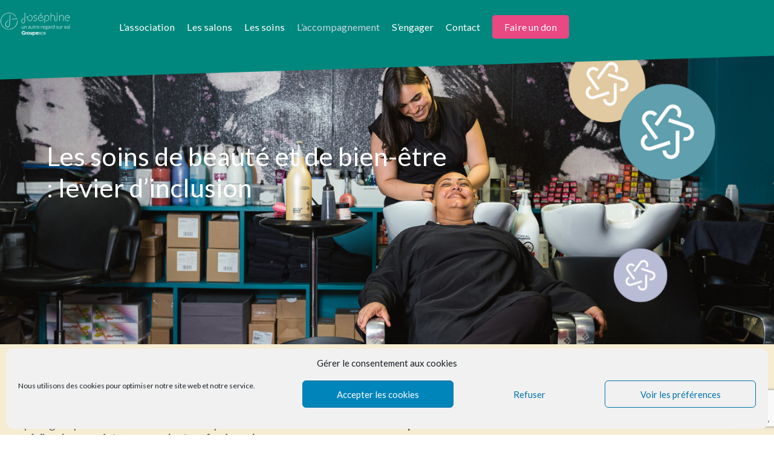

--- FILE ---
content_type: text/html; charset=UTF-8
request_url: https://www.association-josephine.fr/beaute-levier-insertion/
body_size: 14287
content:
	<!doctype html>
<!-- paulirish.com/2008/conditional-stylesheets-vs-css-hacks-answer-neither/ -->
<!--[if lt IE 7]> <html class="no-js lt-ie9 lt-ie8 lt-ie7" lang="fr-FR" prefix="og: http://ogp.me/ns#"> <![endif]-->
<!--[if IE 7]>    <html class="no-js lt-ie9 lt-ie8" lang="fr-FR"> <![endif]-->
<!--[if IE 8]>    <html class="no-js lt-ie9" lang="fr-FR"> <![endif]-->
<!-- Consider adding a manifest.appcache: h5bp.com/d/Offline -->
<!--[if gt IE 8]><!--> <html class="no-js" lang="fr-FR"> <!--<![endif]-->


<head>
<meta charset="UTF-8" />
<title>L&#039;accompagnement &#124; Joséphine</title>


<!-- SEO by Squirrly SEO 12.4.11 - https://plugin.squirrly.co/ -->

<meta name="robots" content="index,follow">
<meta name="googlebot" content="index,follow,max-snippet:-1,max-image-preview:large,max-video-preview:-1">
<meta name="bingbot" content="index,follow,max-snippet:-1,max-image-preview:large,max-video-preview:-1">

<link rel="canonical" href="https://www.association-josephine.fr/beaute-levier-insertion/" />
<link rel="alternate" type="application/rss+xml" href="https://www.association-josephine.fr/sitemap.xml" />

<link href="/favicon.ico" rel="icon" type="image/x-icon" />

<meta name="dc.language" content="fr" />
<meta name="dc.language.iso" content="fr_FR" />
<meta name="dc.publisher" content="adminpresscode" />
<meta name="dc.title" content="L&#039;accompagnement &#124; Joséphine" />
<meta name="dc.date.issued" content="2018-03-09" />
<meta name="dc.date.updated" content="2021-10-01 20:00:12" />

<meta property="og:url" content="https://www.association-josephine.fr/beaute-levier-insertion/" />
<meta property="og:title" content="L&#039;accompagnement &#124; Joséphine" />
<meta property="og:description" content="" />
<meta property="og:type" content="website" />
<meta property="og:site_name" content="Joséphine" />
<meta property="og:locale" content="fr_FR" />
<script async src='https://www.google-analytics.com/analytics.js'></script><script>(function(i,s,o,g,r,a,m){i['GoogleAnalyticsObject']=r;i[r]=i[r]||function(){(i[r].q=i[r].q||[]).push(arguments)},i[r].l=1*new Date();a=s.createElement(o), m=s.getElementsByTagName(o)[0];a.async=1;a.src=g;m.parentNode.insertBefore(a,m) })(window,document,'script','//www.google-analytics.com/analytics.js','ga'); ga('create', 'UA-21989339-5', 'auto');ga('send', 'pageview');</script>
<!-- /SEO by Squirrly SEO - WordPress SEO Plugin -->



	
	<!-- Always force latest IE rendering engine (even in intranet) & Chrome Frame -->
	<meta http-equiv="X-UA-Compatible" content="IE=edge,chrome=1">

	<meta http-equiv="cleartype" content="on">

	<!-- Responsive and mobile friendly stuff -->
	<meta name="HandheldFriendly" content="True">
	<meta name="MobileOptimized" content="320">
	<meta name="viewport" content="width=device-width, initial-scale=1">

	<link rel="profile" href="http://gmpg.org/xfn/11" />
	<link rel="pingback" href="https://www.association-josephine.fr/xmlrpc.php" />

	<!-- favicon -->
		<link rel="apple-touch-icon" sizes="57x57" href="/apple-icon-57x57.png">
	<link rel="apple-touch-icon" sizes="60x60" href="/apple-icon-60x60.png">
	<link rel="apple-touch-icon" sizes="72x72" href="/apple-icon-72x72.png">
	<link rel="apple-touch-icon" sizes="76x76" href="/apple-icon-76x76.png">
	<link rel="apple-touch-icon" sizes="114x114" href="/apple-icon-114x114.png">
	<link rel="apple-touch-icon" sizes="120x120" href="/apple-icon-120x120.png">
	<link rel="apple-touch-icon" sizes="144x144" href="/apple-icon-144x144.png">
	<link rel="apple-touch-icon" sizes="152x152" href="/apple-icon-152x152.png">
	<link rel="apple-touch-icon" sizes="180x180" href="/apple-icon-180x180.png">
					<link rel="manifest" href="/manifest.json">
	<meta name="msapplication-TileColor" content="#ffffff">
	<meta name="msapplication-TileImage" content="/ms-icon-144x144.png">
	<meta name="theme-color" content="#ffffff">

	<link href="https://fonts.googleapis.com/css?family=Lato" rel="stylesheet" />
    <!--<script defer src="https://use.fontawesome.com/releases/v5.0.8/js/all.js"></script>-->
    
    
<link rel='dns-prefetch' href='//www.google.com' />
<link rel='dns-prefetch' href='//fonts.googleapis.com' />
<link rel='dns-prefetch' href='//use.fontawesome.com' />
<link rel='dns-prefetch' href='//s.w.org' />
<link rel="alternate" type="application/rss+xml" title="Joséphine &raquo; Flux" href="https://www.association-josephine.fr/feed/" />
<link rel="alternate" type="application/rss+xml" title="Joséphine &raquo; Flux des commentaires" href="https://www.association-josephine.fr/comments/feed/" />
<script type="text/javascript">
window._wpemojiSettings = {"baseUrl":"https:\/\/s.w.org\/images\/core\/emoji\/13.1.0\/72x72\/","ext":".png","svgUrl":"https:\/\/s.w.org\/images\/core\/emoji\/13.1.0\/svg\/","svgExt":".svg","source":{"concatemoji":"https:\/\/www.association-josephine.fr\/wp-includes\/js\/wp-emoji-release.min.js?ver=5.9.12"}};
/*! This file is auto-generated */
!function(e,a,t){var n,r,o,i=a.createElement("canvas"),p=i.getContext&&i.getContext("2d");function s(e,t){var a=String.fromCharCode;p.clearRect(0,0,i.width,i.height),p.fillText(a.apply(this,e),0,0);e=i.toDataURL();return p.clearRect(0,0,i.width,i.height),p.fillText(a.apply(this,t),0,0),e===i.toDataURL()}function c(e){var t=a.createElement("script");t.src=e,t.defer=t.type="text/javascript",a.getElementsByTagName("head")[0].appendChild(t)}for(o=Array("flag","emoji"),t.supports={everything:!0,everythingExceptFlag:!0},r=0;r<o.length;r++)t.supports[o[r]]=function(e){if(!p||!p.fillText)return!1;switch(p.textBaseline="top",p.font="600 32px Arial",e){case"flag":return s([127987,65039,8205,9895,65039],[127987,65039,8203,9895,65039])?!1:!s([55356,56826,55356,56819],[55356,56826,8203,55356,56819])&&!s([55356,57332,56128,56423,56128,56418,56128,56421,56128,56430,56128,56423,56128,56447],[55356,57332,8203,56128,56423,8203,56128,56418,8203,56128,56421,8203,56128,56430,8203,56128,56423,8203,56128,56447]);case"emoji":return!s([10084,65039,8205,55357,56613],[10084,65039,8203,55357,56613])}return!1}(o[r]),t.supports.everything=t.supports.everything&&t.supports[o[r]],"flag"!==o[r]&&(t.supports.everythingExceptFlag=t.supports.everythingExceptFlag&&t.supports[o[r]]);t.supports.everythingExceptFlag=t.supports.everythingExceptFlag&&!t.supports.flag,t.DOMReady=!1,t.readyCallback=function(){t.DOMReady=!0},t.supports.everything||(n=function(){t.readyCallback()},a.addEventListener?(a.addEventListener("DOMContentLoaded",n,!1),e.addEventListener("load",n,!1)):(e.attachEvent("onload",n),a.attachEvent("onreadystatechange",function(){"complete"===a.readyState&&t.readyCallback()})),(n=t.source||{}).concatemoji?c(n.concatemoji):n.wpemoji&&n.twemoji&&(c(n.twemoji),c(n.wpemoji)))}(window,document,window._wpemojiSettings);
</script>
<style type="text/css">
img.wp-smiley,
img.emoji {
	display: inline !important;
	border: none !important;
	box-shadow: none !important;
	height: 1em !important;
	width: 1em !important;
	margin: 0 0.07em !important;
	vertical-align: -0.1em !important;
	background: none !important;
	padding: 0 !important;
}
</style>
	<link rel='stylesheet' id='aca33b9c04-css'  href='https://www.association-josephine.fr/wp-content/plugins/squirrly-seo/view/assets/css/frontend.min.css?ver=12.4.11' type='text/css' media='all' />
<link rel='stylesheet' id='contact-form-7-css'  href='https://www.association-josephine.fr/wp-content/plugins/contact-form-7/includes/css/styles.css?ver=5.6.4' type='text/css' media='all' />
<link rel='stylesheet' id='cmplz-general-css'  href='https://www.association-josephine.fr/wp-content/plugins/complianz-gdpr/assets/css/cookieblocker.min.css?ver=1745418224' type='text/css' media='all' />
<link rel='stylesheet' id='normalize-css'  href='https://www.association-josephine.fr/wp-content/themes/josephine/css/normalize.css?ver=4.1.1' type='text/css' media='all' />
<link rel='stylesheet' id='fontawesome-css'  href='https://www.association-josephine.fr/wp-content/themes/josephine/css/font-awesome.min.css?ver=4.6.3' type='text/css' media='all' />
<link rel='stylesheet' id='gridsystem-css'  href='https://www.association-josephine.fr/wp-content/themes/josephine/css/grid.css?ver=1.0.0' type='text/css' media='all' />
<link rel='stylesheet' id='quark-fonts-css'  href='https://fonts.googleapis.com/css?family=PT+Sans:400,400italic,700,700italic|Arvo:400&#038;subset=latin' type='text/css' media='all' />
<link rel='stylesheet' id='style-css'  href='https://www.association-josephine.fr/wp-content/themes/josephine/style.css?ver=5.9.12' type='text/css' media='all' />
<link rel='stylesheet' id='mm-compiled-options-mobmenu-css'  href='https://www.association-josephine.fr/wp-content/uploads/dynamic-mobmenu.css?ver=2.8.7-476' type='text/css' media='all' />
<link rel='stylesheet' id='mm-google-webfont-dosis-css'  href='//fonts.googleapis.com/css?family=Dosis%3Ainherit%2C400&#038;subset=latin%2Clatin-ext&#038;ver=5.9.12' type='text/css' media='all' />
<link rel='stylesheet' id='bfa-font-awesome-css'  href='https://use.fontawesome.com/releases/v5.15.4/css/all.css?ver=2.0.3' type='text/css' media='all' />
<link rel='stylesheet' id='bfa-font-awesome-v4-shim-css'  href='https://use.fontawesome.com/releases/v5.15.4/css/v4-shims.css?ver=2.0.3' type='text/css' media='all' />
<style id='bfa-font-awesome-v4-shim-inline-css' type='text/css'>

			@font-face {
				font-family: 'FontAwesome';
				src: url('https://use.fontawesome.com/releases/v5.15.4/webfonts/fa-brands-400.eot'),
				url('https://use.fontawesome.com/releases/v5.15.4/webfonts/fa-brands-400.eot?#iefix') format('embedded-opentype'),
				url('https://use.fontawesome.com/releases/v5.15.4/webfonts/fa-brands-400.woff2') format('woff2'),
				url('https://use.fontawesome.com/releases/v5.15.4/webfonts/fa-brands-400.woff') format('woff'),
				url('https://use.fontawesome.com/releases/v5.15.4/webfonts/fa-brands-400.ttf') format('truetype'),
				url('https://use.fontawesome.com/releases/v5.15.4/webfonts/fa-brands-400.svg#fontawesome') format('svg');
			}

			@font-face {
				font-family: 'FontAwesome';
				src: url('https://use.fontawesome.com/releases/v5.15.4/webfonts/fa-solid-900.eot'),
				url('https://use.fontawesome.com/releases/v5.15.4/webfonts/fa-solid-900.eot?#iefix') format('embedded-opentype'),
				url('https://use.fontawesome.com/releases/v5.15.4/webfonts/fa-solid-900.woff2') format('woff2'),
				url('https://use.fontawesome.com/releases/v5.15.4/webfonts/fa-solid-900.woff') format('woff'),
				url('https://use.fontawesome.com/releases/v5.15.4/webfonts/fa-solid-900.ttf') format('truetype'),
				url('https://use.fontawesome.com/releases/v5.15.4/webfonts/fa-solid-900.svg#fontawesome') format('svg');
			}

			@font-face {
				font-family: 'FontAwesome';
				src: url('https://use.fontawesome.com/releases/v5.15.4/webfonts/fa-regular-400.eot'),
				url('https://use.fontawesome.com/releases/v5.15.4/webfonts/fa-regular-400.eot?#iefix') format('embedded-opentype'),
				url('https://use.fontawesome.com/releases/v5.15.4/webfonts/fa-regular-400.woff2') format('woff2'),
				url('https://use.fontawesome.com/releases/v5.15.4/webfonts/fa-regular-400.woff') format('woff'),
				url('https://use.fontawesome.com/releases/v5.15.4/webfonts/fa-regular-400.ttf') format('truetype'),
				url('https://use.fontawesome.com/releases/v5.15.4/webfonts/fa-regular-400.svg#fontawesome') format('svg');
				unicode-range: U+F004-F005,U+F007,U+F017,U+F022,U+F024,U+F02E,U+F03E,U+F044,U+F057-F059,U+F06E,U+F070,U+F075,U+F07B-F07C,U+F080,U+F086,U+F089,U+F094,U+F09D,U+F0A0,U+F0A4-F0A7,U+F0C5,U+F0C7-F0C8,U+F0E0,U+F0EB,U+F0F3,U+F0F8,U+F0FE,U+F111,U+F118-F11A,U+F11C,U+F133,U+F144,U+F146,U+F14A,U+F14D-F14E,U+F150-F152,U+F15B-F15C,U+F164-F165,U+F185-F186,U+F191-F192,U+F1AD,U+F1C1-F1C9,U+F1CD,U+F1D8,U+F1E3,U+F1EA,U+F1F6,U+F1F9,U+F20A,U+F247-F249,U+F24D,U+F254-F25B,U+F25D,U+F267,U+F271-F274,U+F279,U+F28B,U+F28D,U+F2B5-F2B6,U+F2B9,U+F2BB,U+F2BD,U+F2C1-F2C2,U+F2D0,U+F2D2,U+F2DC,U+F2ED,U+F328,U+F358-F35B,U+F3A5,U+F3D1,U+F410,U+F4AD;
			}
		
</style>
<link rel='stylesheet' id='cssmobmenu-icons-css'  href='https://www.association-josephine.fr/wp-content/plugins/mobile-menu/includes/css/mobmenu-icons.css?ver=5.9.12' type='text/css' media='all' />
<link rel='stylesheet' id='cssmobmenu-css'  href='https://www.association-josephine.fr/wp-content/plugins/mobile-menu/includes/css/mobmenu.css?ver=2.8.7' type='text/css' media='all' />
<script type='text/javascript' src='https://www.association-josephine.fr/wp-includes/js/jquery/jquery.min.js?ver=3.6.0' id='jquery-core-js'></script>
<script type='text/javascript' src='https://www.association-josephine.fr/wp-includes/js/jquery/jquery-migrate.min.js?ver=3.3.2' id='jquery-migrate-js'></script>
<script type='text/javascript' src='https://www.association-josephine.fr/wp-content/themes/josephine/js/jquery.scrollNav.min.js?ver=5.9.12' id='scrollnav-js'></script>
<script type='text/javascript' src='https://www.association-josephine.fr/wp-content/themes/josephine/js/slick.min.js?ver=5.9.12' id='slick-js'></script>
<script type='text/javascript' src='https://www.association-josephine.fr/wp-content/themes/josephine/js/jPages.min.js?ver=5.9.12' id='jpages-js'></script>
<script type='text/javascript' src='https://www.association-josephine.fr/wp-content/themes/josephine/js/modernizr-min.js?ver=3.3.1' id='modernizr-js'></script>
<script type='text/javascript' src='https://www.association-josephine.fr/wp-content/plugins/mobile-menu/includes/js/mobmenu.js?ver=2.8.7' id='mobmenujs-js'></script>
<link rel="https://api.w.org/" href="https://www.association-josephine.fr/wp-json/" /><link rel="alternate" type="application/json" href="https://www.association-josephine.fr/wp-json/wp/v2/pages/22" /><link rel="EditURI" type="application/rsd+xml" title="RSD" href="https://www.association-josephine.fr/xmlrpc.php?rsd" />
<link rel="wlwmanifest" type="application/wlwmanifest+xml" href="https://www.association-josephine.fr/wp-includes/wlwmanifest.xml" /> 
<meta name="generator" content="WordPress 5.9.12" />
<link rel='shortlink' href='https://www.association-josephine.fr/?p=22' />
<link rel="alternate" type="application/json+oembed" href="https://www.association-josephine.fr/wp-json/oembed/1.0/embed?url=https%3A%2F%2Fwww.association-josephine.fr%2Fbeaute-levier-insertion%2F" />
<link rel="alternate" type="text/xml+oembed" href="https://www.association-josephine.fr/wp-json/oembed/1.0/embed?url=https%3A%2F%2Fwww.association-josephine.fr%2Fbeaute-levier-insertion%2F&#038;format=xml" />
<!-- Global site tag (gtag.js) - Google Analytics -->
<script type="text/plain" data-service="google-analytics" data-category="statistics" async data-cmplz-src="https://www.googletagmanager.com/gtag/js?id=UA-191478699-1"></script>
<script>
  window.dataLayer = window.dataLayer || [];
  function gtag(){dataLayer.push(arguments);}
  gtag('js', new Date());

  gtag('config', 'UA-191478699-1');
</script>


		<!-- GA Google Analytics @ https://m0n.co/ga -->
		<script type="text/plain" data-service="google-analytics" data-category="statistics">
			(function(i,s,o,g,r,a,m){i['GoogleAnalyticsObject']=r;i[r]=i[r]||function(){
			(i[r].q=i[r].q||[]).push(arguments)},i[r].l=1*new Date();a=s.createElement(o),
			m=s.getElementsByTagName(o)[0];a.async=1;a.src=g;m.parentNode.insertBefore(a,m)
			})(window,document,'script','https://www.google-analytics.com/analytics.js','ga');
			ga('create', 'UA-191478699-1', 'auto');
			ga('send', 'pageview');
		</script>

				<style>.cmplz-hidden {
					display: none !important;
				}</style>
<style>
#bannercontainer { background: #222222 url('') repeat scroll top left; }
.smallprint { text-align: center; }
</style>
<link rel="apple-touch-icon" href="https://www.association-josephine.fr/wp-content/uploads/2018/05/cropped-Logo-Joséphine-554x554-180x180.jpg" />
<meta name="msapplication-TileImage" content="https://www.association-josephine.fr/wp-content/uploads/2018/05/cropped-Logo-Joséphine-554x554-270x270.jpg" />
		<style type="text/css" id="wp-custom-css">
			.main-navigation li:first-child {
    padding: 10px 10px 10px 80px;
}

.main-navigation li {
    padding: 10px;
}

#headercontainer {
background-size: 145% auto;
}		</style>
			
    <link rel='stylesheet' href='https://www.association-josephine.fr/wp-content/themes/josephine/js/slick.css?ver=4.5' type='text/css' media='all' />
    <link rel='stylesheet' href='https://www.association-josephine.fr/wp-content/themes/josephine/js/slick-theme.css?ver=4.5' type='text/css' media='all' />
    <link rel='stylesheet' href='https://www.association-josephine.fr/wp-content/themes/josephine/responsive.css?ver=4.5' type='text/css' media='all' />
	
</head>

<body data-cmplz=1 class="page-template page-template-page-templates page-template-tpl_beaute page-template-page-templatestpl_beaute-php page page-id-22 edgtf-core-1.0.4 mob-menu-slideout-over">

<div id="wrapper" class="hfeed site">

	<div id="headercontainer" class="start center_cont_full">
	
		<div id="headercontainer_inner" class="center_cont_full">
		
		<header id="masthead" role="banner" class="center_cont_mid">

			<h1><a href="https://www.association-josephine.fr/"><img src="https://www.association-josephine.fr/wp-content/uploads/2022/11/josephine-logo-header.png" /></a></h1>
            <div id="header_menu">

                <nav id="site-navigation" class="main-navigation" role="navigation">
                
                    <div class="menu-menu-1-container"><ul id="menu-menu-1" class="nav-menu"><li id="menu-item-31" class="menu-item menu-item-type-post_type menu-item-object-page menu-item-31"><a href="https://www.association-josephine.fr/lassociation/">L’association</a></li>
<li id="menu-item-34" class="menu-item menu-item-type-post_type menu-item-object-page menu-item-34"><a href="https://www.association-josephine.fr/les-salons/">Les salons</a></li>
<li id="menu-item-35" class="menu-item menu-item-type-post_type menu-item-object-page menu-item-35"><a href="https://www.association-josephine.fr/les-soins/">Les soins</a></li>
<li id="menu-item-33" class="menu-item menu-item-type-post_type menu-item-object-page current-menu-item page_item page-item-22 current_page_item menu-item-33"><a href="https://www.association-josephine.fr/beaute-levier-insertion/" aria-current="page">L’accompagnement</a></li>
<li id="menu-item-32" class="menu-item menu-item-type-post_type menu-item-object-page menu-item-32"><a href="https://www.association-josephine.fr/les-amis-de-josephine/">S’engager</a></li>
<li id="menu-item-29" class="menu-item menu-item-type-post_type menu-item-object-page menu-item-29"><a href="https://www.association-josephine.fr/contact/">Contact</a></li>
<li id="menu-item-732" class="menu-item menu-item-type-custom menu-item-object-custom menu-item-732"><a target="_blank" rel="noopener" href="https://eur03.safelinks.protection.outlook.com/?url=https%3A%2F%2Fwww.helloasso.com%2Fassociations%2Fjosephine-pour-la-beaute-des-femmes%2Fformulaires%2F1&#038;data=05%7C02%7Canne-claire.menard%40groupe-sos.org%7Cbe1c779e4d88400300be08de30e6d475%7C1ce0c98583c1436886bf1e2091c48fbd%7C0%7C0%7C639001965113544699%7CUnknown%7CTWFpbGZsb3d8eyJFbXB0eU1hcGkiOnRydWUsIlYiOiIwLjAuMDAwMCIsIlAiOiJXaW4zMiIsIkFOIjoiTWFpbCIsIldUIjoyfQ%3D%3D%7C0%7C%7C%7C&#038;sdata=4SK8it%2FE1hgjGZ1bmL%2FiBwdk2aNwubDcMvcPE%2FvEYmQ%3D&#038;reserved=0">Faire un don</a></li>
</ul></div>
                </nav>
            
            </div>
				
		</header> <!-- /#masthead.site-header.row -->

	</div>

	</div> <!-- /#headercontainer -->

	<div id="primary" class="site-content row" role="main">
		
        	<div id="header_pages" class="center_cont_full header_beaute">

            	<div class="header_pages_img">
                	<img src="https://www.association-josephine.fr/wp-content/uploads/2020/12/2020-12-09_Josephine_Resize-cover-4.png" alt="L&rsquo;accompagnement" />
                    <h1>Les soins de beauté et de bien-être : levier d’inclusion</h1>
                </div>
            
            	<div class="center_cont header_pages_cont">
                	<div class="beaute_edito midwidthtexte"><p>Les soins de beauté et de bien-être proposés chez Joséphine et la manière dont ils sont prodigués permettent aux femmes de reprendre confiance en elles et de <strong>sentir capable de réaliser leurs projets personnels et professionnels.</strong></p>
<p>&nbsp;</p>
<p>Parce que <strong>nous portons un regard différent sur ces femmes</strong>, elles peuvent changer de regard sur elles-mêmes et retrouver une place dans la société.</p>
<p>&nbsp;</p>
<p>Parce que nous soutenons les femmes dans ce qu’elles sont et ce qu’elles peuvent décider, Joséphine est une arme au service de l’empowerment des femmes.</p>
<p>&nbsp;</p>
<p><a class="roundlink js-scrollTo" href="#orienter_beaute">Nous orienter des personnes</a></p>
</div>
                </div>
            
            </div>
            
            <div id="parcours_beaute" class="center_cont_full part_pages">
            
            	<div id="parcours_beaute_cont" class="center_cont part_pages_cont">
                		<div id="parcours_beaute_cont_inner" class="midwidthtexte">
						<p><span style="color: #e0457b;"><strong><span style="font-size: 24pt;">Nos pratiques</span></strong></span></p>
<p>&nbsp;</p>
<p>Les pratiques qui permettent que les soins de beauté et de bien-être soient un levier pour soutenir chacun.e dans la réalisation de leurs projets :</p>
<p><em> </em></p>
<p><strong>Accueillir les personnes comme des clientes quelles que soient leurs difficultés.</strong></p>
<p>&nbsp;</p>
<ul style="list-style-type: circle;">
<li>Laisser le choix des soins proposés.</li>
</ul>
<p>&nbsp;</p>
<ul style="list-style-type: circle;">
<li>Proposer un parcours personnalisé d’accompagnement adapté aux besoins et envies de chacune.</li>
</ul>
<p>&nbsp;</p>
<ul style="list-style-type: circle;">
<li>Offrir des soins de qualité prodigués par des professionnels de la beauté et du bien-être.</li>
</ul>
<p>&nbsp;</p>
<p><strong>Proposer un accueil « hors norme » des professionnels de la beauté et du bien-être.</strong></p>
<p>&nbsp;</p>
<ul style="list-style-type: circle;">
<li>Accueillir en prenant le temps nécessaire à chacune, avec bienveillance et une écoute sans jugement.</li>
</ul>
<p>&nbsp;</p>
<ul style="list-style-type: circle;">
<li>Offrir un accompagnement global proposé par une équipe pluridisciplinaire et qui s’inscrit dans la durée.</li>
</ul>
<p>&nbsp;</p>
<ul style="list-style-type: circle;">
<li>Prodiguer des <em><strong><a class="textlink js-scrollTo" href="#accueils_beaute_cont">soins individuels </a></strong></em>pour répondre à des besoins spécifiques et des <em><strong><a class="textlink js-scrollTo" href="#accueils_beaute_cont">ateliers collectifs</a></strong></em> pour transmettre des savoir-faire et permettre aux personnes de retrouver une place dans un groupe.</li>
</ul>
<p>&nbsp;</p>
<ul style="list-style-type: circle;">
<li>Permettre aux femmes de se réapproprier leur corps grâce à des soins qui impliquent le toucher, apprendre à prendre soin de soi, et à renouer avec son image.</li>
</ul>
<p>&nbsp;</p>
<p><strong>Offrir un lieu d’accueil chaleureux et protégé qui sort du quotidien.</strong></p>
<p>&nbsp;</p>
<ul style="list-style-type: circle;">
<li>Proposer un lieu sécurisé pour les femmes où elles peuvent trouver un bien-être intérieur, s’autoriser à ressentir des émotions et se réconcilier avec soi-même.</li>
</ul>
<p>&nbsp;</p>
<ul style="list-style-type: circle;">
<li>Permettre de faire une pause dans la précarité et de vivre un temps pour soi dans un havre de paix.</li>
</ul>
<p>&nbsp;</p>
<ul style="list-style-type: circle;">
<li>Mettre à disposition un bel espace qui encourage la création de liens entre paires et avec les professionnels.</li>
</ul>
<p>&nbsp;</p>
<ul style="list-style-type: circle;">
<li>Proposer des <strong><em><a class="textlink js-scrollTo" href="#elem_beaute_cont">moyens d’accès diversifiés</a></em></strong> pour favoriser l’accueil de tou.te.s. </li>
</ul>
<p>&nbsp;</p>
                    	<a href="https://www.association-josephine.fr/contact" class="roundlink2">Contactez-nous pour en savoir plus !</a>
                        </div>
                </div>
            
            </div>
            
            <div id="accueils_beaute" class="center_cont_full part_pages">
            
            	<div id="accueils_beaute_cont" class="center_cont part_pages_cont">
                		<div id="accueils_beaute_cont_inner" class="elem_beaute_liste_item_left"></div>
						<div id="accueils_beaute_cont_inner2" class="elem_beaute_liste_item_right"></div>
                </div>        
                        
            </div>

			<div id="elem_beaute" class="center_cont_full part_pages">	
            
            	<div id="elem_beaute_cont" class="center_cont part_pages_cont">
			
                        <ul id="elem_beaute_liste">
						
						<li><div class="elem_beaute_liste_item_left"></div><div class="elem_beaute_liste_item_right"><div class="elem_beaute_liste_item_content"><p><span style="font-size: 24pt;"><span style="color: #e0457b;"><strong>Afin de faciliter et encourager l’accès au salon à toutes les femmes, notamment les plus fragilisées, nous proposons plusieurs types d’accueil complémentaires : </strong></span></span></p>
</div></div></li><li><div class="elem_beaute_liste_item_left"><img src="https://www.association-josephine.fr/wp-content/uploads/2019/04/accueil-individuel.png" alt="Accueil individuel au salon sur rendez-vous" /></div><div class="elem_beaute_liste_item_right"><h3>Accueil individuel au salon sur rendez-vous</h3><div class="elem_beaute_liste_item_accroche"></div><div class="elem_beaute_liste_item_content"><p>L’accueil individuel permet aux femmes qui s’en sentent capables de franchir la porte du salon seules.</p>
<p>&nbsp;</p>
<p>Elles peuvent ensuite suivre un parcours "Estime de soi" pour une durée d'un an, avec un rendez-vous de socio-esthétique ou de coiffure tous les mois et un nombre libre de rendez-vous bien-être. Les clientes sont également invités par les professionnelles à participer aux ateliers collectifs qui leur corresponde.</p>
<p>&nbsp;</p>
<p>&nbsp;</p>
<p>&nbsp;</p></div><a href="https://www.association-josephine.fr/wp-content/uploads/2018/02/clients-img2.png" class="link_plaquette"><span><i class="fas fa-arrow-down"></i> T&eacute;l&eacute;chargez la plaquette pdf (3,89 KB)</span></a></div></li><li><div class="elem_beaute_liste_item_left"><img src="https://www.association-josephine.fr/wp-content/uploads/2019/04/accueil-en-groupe.png" alt="Accueil en groupe au salon" /></div><div class="elem_beaute_liste_item_right"><h3>Accueil en groupe au salon</h3><div class="elem_beaute_liste_item_accroche"></div><div class="elem_beaute_liste_item_content"><p>Cet accueil a été pensé pour des femmes plus fragiles, pour qui franchir seule la porte du salon est encore trop compliqué.</p>
<p>&nbsp;</p>
<p>Lors des journées Capital Confiance, le <strong>salon est privatisé par une structure </strong>pour une journée ou une demie journée, pour un groupe de huit personnes. Plusieurs professionnelles sont alors mobilisées pour proposer des soins de <strong>coiffure</strong>, <strong>esthétique </strong>et de <strong>conseil en image</strong>.</p>
<p>&nbsp;</p>
<p>Ce temps d'accueil est idéal pour initier ou renforcer une dynamique de groupe et susciter l'envie de revenir seule au salon ensuite pour découvrir les autres soins et ateliers.</p>
<p>&nbsp;</p>
<p>Si vous souhaitez organiser une journée Capital confiance, n’hésitez pas à nous solliciter pour un devis personnalisé : <a href="mailto:contact@josephinebeaute.fr">contact@josephinebeaute.fr</a></p></div></div></li><li><div class="elem_beaute_liste_item_left"><img src="https://www.association-josephine.fr/wp-content/uploads/2019/04/aller-rencontre.png" alt="Aller à la rencontre des femmes sur les lieux d’une structure" /></div><div class="elem_beaute_liste_item_right"><h3>Aller à la rencontre des femmes sur les lieux d’une structure</h3><div class="elem_beaute_liste_item_accroche"></div><div class="elem_beaute_liste_item_content"><p>Pour les publics fragiles, difficile à mobiliser en dehors du salon, nous proposons des ateliers « Hors les Murs ».</p>
<p>&nbsp;</p>
<p>Notre socio-esthéticienne se déplace dans les locaux des structures prescriptrices partenaires pour réaliser un atelier collectif, qui permet d’établir un premier lien entre les femmes et le salon. Ces ateliers n’ont cependant pas vocation à se pérenniser dans les structures partenaires, car l’objectif est de susciter l’envie et d’encourager les femmes à investir individuellement les soins de beauté et de bien-être au salon par la suite.</p>
<p>&nbsp;</p>
<p>Si vous souhaitez organiser un atelier hors les murs, n’hésitez pas à nous solliciter pour un devis personnalisé : <a href="mailto:contact@josephinebeaute.fr">contact@josephinebeaute.fr</a></p></div></div></li>                        </ul>

                </div>
            
            </div>
			
			<div id="liste_programme" class="center_cont part_pages">
			
			
				<div style="clear: both; overflow: hidden;">
				<div class="elem_beaute_liste_item_left" style="margin-bottom: 40px;">
					<div style="font-size: 24pt; color: #e0457b;"><strong>Nos programmes</strong></div>
				</div>
				<div class="elem_beaute_liste_item_right">
				</div>
				</div>
				
				<div style="clear: both; overflow: hidden;">
				<div class="elem_beaute_liste_item_left" style="margin-bottom: 40px;">
				
					<h3 style="color: #e0457b;">Estime de soi</h3>
					<div><b>Parcours au salon</b><br />
						Parcours d'accompagnement de 6 à 12 mois (centré sur la socio-esthétique et la socio-coiffure) de femmes ayant des conditions de vie difficiles, entraînant des vulnérabilités.<br /><br />
						<b>Objectifs</b><br />
						&bull; Renforcer la confiance et l’estime d’elles-mêmes<br />
						&bull; Créer du lien social et renouer avec les autres
					</div>
					
				</div>
				<div class="elem_beaute_liste_item_right" style="margin-bottom: 40px;">
				
					<h3>Estim’Emploi</h3>
					<div><b>Parcours d’insertion professionnelle</b> de 6 mois dédié aux femmes pour favoriser leur retour à l'emploi.<br />
					Un programme en 3 phases qui alterne ateliers collectifs et individuels, et qui associe des soins socio-esthétique, de socio-coiffure, du conseil en image à un accompagnement socio-professionnel.<br /><br />
					<b>Objectifs</b><br />
					&bull; Phase 1 : se retrouver, faire un bilan personnel et professionnel et renouer avec les autres<br />
					&bull; Phase 2 : construction du projet professionnel<br />
					&bull; Phase 3 : concrétisation 
					</div>

				</div>
				</div>

				<div style="clear: both; overflow: hidden; margin-bottom: 40px;">
				<div class="elem_beaute_liste_item_left">
				
					<h3 style="color: #e0457b;">Un temps pour soi</h3>
					<div><b>Parcours spécifique d'un mois pour les femmes allocataires du RSA</b>, en lien avec les services sociaux départementaux du 92 et du 93, afin d’agir sur leur retour à l'emploi.<br /><br />
					&bull; Ateliers collectifs autour de la socio-esthétique et de la socio-coiffure<br />
					&bull; Journées Capital Confiance au salon de la Goutte d'Or<br />
					&bull; Ponctuellement, soins individuels de beauté et de bien-être au salon de la Goutte d'Or
					</div>
				
				</div>
				<div class="elem_beaute_liste_item_right">
				
					<div>Ce programmes sont réalisés grâce au soutien de : <br /><br />
						<div style="text-align: center;"><img src="https://www.association-josephine.fr/wp-content/uploads/2025/06/logo-ue.png" style="height: 60px;" />
						<img src="https://www.association-josephine.fr/wp-content/uploads/2025/06/logo-92.png" style="height: 60px;" />
						<img src="https://www.association-josephine.fr/wp-content/uploads/2025/06/logo-93.png" style="height: 60px;" />
						<img src="https://www.association-josephine.fr/wp-content/uploads/2025/06/logo-villeparis.png" style="height: 60px;" /></div>
					</div>
				
				</div>
				</div>
			
			</div>
            
            <div id="orienter_beaute" class="center_cont_full part_pages">
            
            	<div id="orienter_beaute_cont" class="center_cont part_pages_cont">
                		<div id="orienter_beaute_cont_inner" class="midwidthtexte"><h2>Vous êtes une structure d’insertion sociale, médico-sociale ou professionnelle ? Nous pouvons soutenir l’accompagnement que vous proposez.</h2>
<h2><span style="font-size: 18pt;">Nos équipes travaillent très étroitement avec les structures partenaires pour :</span></h2>
<ul>
<li>Connaître en amont les besoins des femmes et adapter l’accueil au salon.</li>
<li>Travailler en collaboration pendant toute la durée de l’accompagnement.</li>
<li>Évaluer en aval ensemble l’impact de l’accompagnement chez Joséphine dans un parcours d’insertion sociale/professionnelle.</li>
<li>Créer des <strong>parcours orientés</strong>, en lien avec des associations partenaires, pour répondre à des besoins spécifiques et s’adapter en termes de contenu, de rythme et de durée aux contraintes des femmes accompagnées et des structures prescriptrices.</li>
</ul>
<p>&nbsp;</p>
<p>Pour contacter le salon de Paris : <a href="mailto:salonparis@josephinebeaute.fr">salonparis@josephinebeaute.fr</a><br />
Pour contacter le salon de Clermont-Ferrand : <a href="mailto:josephine@ccas-clermont-ferrand.fr">josephine@ccas-clermont-ferrand.fr</a> <br />
Pour contacter le salon de Moulins : <a href="mailto:josephine@viltais.eu">josephine@viltais.eu </a></p>
</div>
                </div>        
                        
            </div>

	</div>

<script type="text/javascript">

	jQuery(document).ready(function() {

		jQuery('.js-scrollTo').on('click', function() { 
			var page = jQuery(this).attr('href'); 
			var speed = 750; 
			jQuery('html, body').animate( { scrollTop: jQuery(page).offset().top-100 }, speed );
			return false;
		});

	});

</script>


			</div> <!-- /#maincontentcontainer -->

	<div id="footercontainer" class="center_cont_full">

		<footer class="site-footer" role="contentinfo">

			<div id="footer_inner" class="center_cont">

				<ul id="footer_col1">
					<li><a href="https://www.association-josephine.fr/"><img src="https://www.association-josephine.fr/wp-content/uploads/2022/11/josephine-logo-footer.png" alt="josephine" /></a></li>
					<li><a href="https://www.helloasso.com/associations/josephine-pour-la-beaute-des-femmes" target="_blank" id="donfooter2">Faire un don</a></li>
				</ul>
	
				<ul id="footer_col2">
                						<li><a href="https://www.association-josephine.fr/lassociation/">L'association Jos&eacute;phine</a></li>
                    <li><a href="https://www.association-josephine.fr/les-salons/">Les salons</a></li>
                    <li><a href="https://www.association-josephine.fr/les-soins/">Les soins</a></li>
                    <li><a href="https://www.association-josephine.fr/beaute-levier-insertion/">L'accompagnement</a></li>
                    <li><a href="https://www.association-josephine.fr/les-amis-de-josephine/">S'engager</a></li>
                                        <li><a href="https://www.association-josephine.fr/contact/">Contact</a></li>
                    <li><a href="https://www.association-josephine.fr/mentions-legales/">Mentions l&eacute;gales</a></li>
					<li><a href="https://www.association-josephine.fr/charte-de-protection-des-donnees-personnelles/">Charte de protection des données personnelles</a></li>
				</ul>
	
				<ul id="footer_col3">
					<li>
						<a href="https://www.facebook.com/Association-Josephine-pour-la-beaut%C3%A9-des-Femmes-161169504995/" target="_blank"><i class="fa fa-facebook " ></i></a>&nbsp;&nbsp;
						<a href="https://www.instagram.com/association_josephine/?hl=fr" target="_blank"><i class="fa fa-instagram " ></i></a>&nbsp;&nbsp;
						<a href="https://www.youtube.com/channel/UCiku1vUlG2xbQTQ9ib5Tj5w/featured" target="_blank"><i class="fa fa-youtube-play " ></i></a>&nbsp;&nbsp;
						<a href="https://fr.linkedin.com/company/association-jos%C3%A9phine" target="_blank"><i class="fa fa-linkedin " ></i></a>
						
					</li>
					<li>
                    	<a href="http://www.groupe-sos.org/" target="_blank"><img src="https://www.association-josephine.fr/wp-content/uploads/2020/12/logo-groupesos.png" alt="Groupe SOS" /></a>
                        <span>Jos&eacute;phine est une association du Groupe SOS</span>
                    </li>
                </ul>
	
			</div>	

		</footer> <!-- /.site-footer.row -->

	</div> <!-- /.footercontainer -->

</div> <!-- /.#wrapper.hfeed.site -->

<script type="text/javascript">

	jQuery(document).ready(function() {

			jQuery('.menu_sec_submenu').hide();
			
			jQuery('li.menu_sec_submenu_caller').hover(function() {
				jQuery('#'+jQuery(this).data('id')).fadeToggle();
			});

		var isChrome = /Chrome/.test(navigator.userAgent) && /Google Inc/.test(navigator.vendor);
		if (window.location.hash && isChrome) {
			setTimeout(function () {
				var hash = window.location.hash;
				window.location.hash = "";
				window.location.hash = hash;
			}, 300);
		}

	 	
		
	});
	
	jQuery(window).load(function() {
	
		var maxHeightfooter = Math.max.apply(null, jQuery('#footer_bottom ul').map(function () { return jQuery(this).outerHeight(); }).get());
		jQuery('#footer_bottom ul').outerHeight(maxHeightfooter);
	
	});

	jQuery(window).scroll( function( e ){ 
	
		if(jQuery(window).scrollTop() > 300){ jQuery('#headercontainer').addClass('scrolled'); } 
		else { jQuery('#headercontainer').removeClass('scrolled'); }
	
	});

</script>


<!-- Consent Management powered by Complianz | GDPR/CCPA Cookie Consent https://wordpress.org/plugins/complianz-gdpr -->
<div id="cmplz-cookiebanner-container"><div class="cmplz-cookiebanner cmplz-hidden banner-1 bottom-classic optin cmplz-bottom cmplz-categories-type-view-preferences" aria-modal="true" data-nosnippet="true" role="dialog" aria-live="polite" aria-labelledby="cmplz-header-1-optin" aria-describedby="cmplz-message-1-optin">
	<div class="cmplz-header">
		<div class="cmplz-logo"></div>
		<div class="cmplz-title" id="cmplz-header-1-optin">Gérer le consentement aux cookies</div>
		<div class="cmplz-close" tabindex="0" role="button" aria-label="Fermer la boîte de dialogue">
			<svg aria-hidden="true" focusable="false" data-prefix="fas" data-icon="times" class="svg-inline--fa fa-times fa-w-11" role="img" xmlns="http://www.w3.org/2000/svg" viewBox="0 0 352 512"><path fill="currentColor" d="M242.72 256l100.07-100.07c12.28-12.28 12.28-32.19 0-44.48l-22.24-22.24c-12.28-12.28-32.19-12.28-44.48 0L176 189.28 75.93 89.21c-12.28-12.28-32.19-12.28-44.48 0L9.21 111.45c-12.28 12.28-12.28 32.19 0 44.48L109.28 256 9.21 356.07c-12.28 12.28-12.28 32.19 0 44.48l22.24 22.24c12.28 12.28 32.2 12.28 44.48 0L176 322.72l100.07 100.07c12.28 12.28 32.2 12.28 44.48 0l22.24-22.24c12.28-12.28 12.28-32.19 0-44.48L242.72 256z"></path></svg>
		</div>
	</div>

	<div class="cmplz-divider cmplz-divider-header"></div>
	<div class="cmplz-body">
		<div class="cmplz-message" id="cmplz-message-1-optin"><p>Nous utilisons des cookies pour optimiser notre site web et notre service.</p></div>
		<!-- categories start -->
		<div class="cmplz-categories">
			<details class="cmplz-category cmplz-functional" >
				<summary>
						<span class="cmplz-category-header">
							<span class="cmplz-category-title">Fonctionnel</span>
							<span class='cmplz-always-active'>
								<span class="cmplz-banner-checkbox">
									<input type="checkbox"
										   id="cmplz-functional-optin"
										   data-category="cmplz_functional"
										   class="cmplz-consent-checkbox cmplz-functional"
										   size="40"
										   value="1"/>
									<label class="cmplz-label" for="cmplz-functional-optin" tabindex="0"><span class="screen-reader-text">Fonctionnel</span></label>
								</span>
								Toujours activé							</span>
							<span class="cmplz-icon cmplz-open">
								<svg xmlns="http://www.w3.org/2000/svg" viewBox="0 0 448 512"  height="18" ><path d="M224 416c-8.188 0-16.38-3.125-22.62-9.375l-192-192c-12.5-12.5-12.5-32.75 0-45.25s32.75-12.5 45.25 0L224 338.8l169.4-169.4c12.5-12.5 32.75-12.5 45.25 0s12.5 32.75 0 45.25l-192 192C240.4 412.9 232.2 416 224 416z"/></svg>
							</span>
						</span>
				</summary>
				<div class="cmplz-description">
					<span class="cmplz-description-functional">Le stockage ou l’accès technique est strictement nécessaire dans la finalité d’intérêt légitime de permettre l’utilisation d’un service spécifique explicitement demandé par l’abonné ou l’utilisateur, ou dans le seul but d’effectuer la transmission d’une communication sur un réseau de communications électroniques.</span>
				</div>
			</details>

			<details class="cmplz-category cmplz-preferences" >
				<summary>
						<span class="cmplz-category-header">
							<span class="cmplz-category-title">Préférences</span>
							<span class="cmplz-banner-checkbox">
								<input type="checkbox"
									   id="cmplz-preferences-optin"
									   data-category="cmplz_preferences"
									   class="cmplz-consent-checkbox cmplz-preferences"
									   size="40"
									   value="1"/>
								<label class="cmplz-label" for="cmplz-preferences-optin" tabindex="0"><span class="screen-reader-text">Préférences</span></label>
							</span>
							<span class="cmplz-icon cmplz-open">
								<svg xmlns="http://www.w3.org/2000/svg" viewBox="0 0 448 512"  height="18" ><path d="M224 416c-8.188 0-16.38-3.125-22.62-9.375l-192-192c-12.5-12.5-12.5-32.75 0-45.25s32.75-12.5 45.25 0L224 338.8l169.4-169.4c12.5-12.5 32.75-12.5 45.25 0s12.5 32.75 0 45.25l-192 192C240.4 412.9 232.2 416 224 416z"/></svg>
							</span>
						</span>
				</summary>
				<div class="cmplz-description">
					<span class="cmplz-description-preferences">Le stockage ou l’accès technique est nécessaire dans la finalité d’intérêt légitime de stocker des préférences qui ne sont pas demandées par l’abonné ou l’utilisateur.</span>
				</div>
			</details>

			<details class="cmplz-category cmplz-statistics" >
				<summary>
						<span class="cmplz-category-header">
							<span class="cmplz-category-title">Statistiques</span>
							<span class="cmplz-banner-checkbox">
								<input type="checkbox"
									   id="cmplz-statistics-optin"
									   data-category="cmplz_statistics"
									   class="cmplz-consent-checkbox cmplz-statistics"
									   size="40"
									   value="1"/>
								<label class="cmplz-label" for="cmplz-statistics-optin" tabindex="0"><span class="screen-reader-text">Statistiques</span></label>
							</span>
							<span class="cmplz-icon cmplz-open">
								<svg xmlns="http://www.w3.org/2000/svg" viewBox="0 0 448 512"  height="18" ><path d="M224 416c-8.188 0-16.38-3.125-22.62-9.375l-192-192c-12.5-12.5-12.5-32.75 0-45.25s32.75-12.5 45.25 0L224 338.8l169.4-169.4c12.5-12.5 32.75-12.5 45.25 0s12.5 32.75 0 45.25l-192 192C240.4 412.9 232.2 416 224 416z"/></svg>
							</span>
						</span>
				</summary>
				<div class="cmplz-description">
					<span class="cmplz-description-statistics">Le stockage ou l’accès technique qui est utilisé exclusivement à des fins statistiques.</span>
					<span class="cmplz-description-statistics-anonymous">Le stockage ou l’accès technique qui est utilisé exclusivement dans des finalités statistiques anonymes. En l’absence d’une assignation à comparaître, d’une conformité volontaire de la part de votre fournisseur d’accès à internet ou d’enregistrements supplémentaires provenant d’une tierce partie, les informations stockées ou extraites à cette seule fin ne peuvent généralement pas être utilisées pour vous identifier.</span>
				</div>
			</details>
			<details class="cmplz-category cmplz-marketing" >
				<summary>
						<span class="cmplz-category-header">
							<span class="cmplz-category-title">Marketing</span>
							<span class="cmplz-banner-checkbox">
								<input type="checkbox"
									   id="cmplz-marketing-optin"
									   data-category="cmplz_marketing"
									   class="cmplz-consent-checkbox cmplz-marketing"
									   size="40"
									   value="1"/>
								<label class="cmplz-label" for="cmplz-marketing-optin" tabindex="0"><span class="screen-reader-text">Marketing</span></label>
							</span>
							<span class="cmplz-icon cmplz-open">
								<svg xmlns="http://www.w3.org/2000/svg" viewBox="0 0 448 512"  height="18" ><path d="M224 416c-8.188 0-16.38-3.125-22.62-9.375l-192-192c-12.5-12.5-12.5-32.75 0-45.25s32.75-12.5 45.25 0L224 338.8l169.4-169.4c12.5-12.5 32.75-12.5 45.25 0s12.5 32.75 0 45.25l-192 192C240.4 412.9 232.2 416 224 416z"/></svg>
							</span>
						</span>
				</summary>
				<div class="cmplz-description">
					<span class="cmplz-description-marketing">Le stockage ou l’accès technique est nécessaire pour créer des profils d’utilisateurs afin d’envoyer des publicités, ou pour suivre l’utilisateur sur un site web ou sur plusieurs sites web ayant des finalités marketing similaires.</span>
				</div>
			</details>
		</div><!-- categories end -->
			</div>

	<div class="cmplz-links cmplz-information">
		<a class="cmplz-link cmplz-manage-options cookie-statement" href="#" data-relative_url="#cmplz-manage-consent-container">Gérer les options</a>
		<a class="cmplz-link cmplz-manage-third-parties cookie-statement" href="#" data-relative_url="#cmplz-cookies-overview">Gérer les services</a>
		<a class="cmplz-link cmplz-manage-vendors tcf cookie-statement" href="#" data-relative_url="#cmplz-tcf-wrapper">Gérer {vendor_count} fournisseurs</a>
		<a class="cmplz-link cmplz-external cmplz-read-more-purposes tcf" target="_blank" rel="noopener noreferrer nofollow" href="https://cookiedatabase.org/tcf/purposes/">En savoir plus sur ces finalités</a>
			</div>

	<div class="cmplz-divider cmplz-footer"></div>

	<div class="cmplz-buttons">
		<button class="cmplz-btn cmplz-accept">Accepter les cookies</button>
		<button class="cmplz-btn cmplz-deny">Refuser</button>
		<button class="cmplz-btn cmplz-view-preferences">Voir les préférences</button>
		<button class="cmplz-btn cmplz-save-preferences">Enregistrer les préférences</button>
		<a class="cmplz-btn cmplz-manage-options tcf cookie-statement" href="#" data-relative_url="#cmplz-manage-consent-container">Voir les préférences</a>
			</div>

	<div class="cmplz-links cmplz-documents">
		<a class="cmplz-link cookie-statement" href="#" data-relative_url="">{title}</a>
		<a class="cmplz-link privacy-statement" href="#" data-relative_url="">{title}</a>
		<a class="cmplz-link impressum" href="#" data-relative_url="">{title}</a>
			</div>

</div>
</div>
					<div id="cmplz-manage-consent" data-nosnippet="true"><button class="cmplz-btn cmplz-hidden cmplz-manage-consent manage-consent-1">Gérer le consentement</button>

</div><div class="mobmenu-overlay"></div><div class="mob-menu-header-holder mobmenu"  data-menu-display="mob-menu-slideout-over" data-open-icon="down-open" data-close-icon="up-open"><div  class="mobmenul-container"><a href="#" class="mobmenu-left-bt mobmenu-trigger-action" data-panel-target="mobmenu-left-panel" aria-label="Left Menu Button"><i class="mob-icon-menu mob-menu-icon"></i><i class="mob-icon-cancel-1 mob-cancel-button"></i></a></div><div class="mob-menu-logo-holder"><a href="https://www.association-josephine.fr" class="headertext"><img class="mob-standard-logo" height="40"  src="https://www.association-josephine.fr/wp-content/uploads/2018/02/Logo-Horizontal.png"  alt="Joséphine"><img class="mob-retina-logo" src=""  alt="Logo Header Menu"></a></div><div class="mobmenur-container"></div></div>
		<div class="mobmenu-left-alignment mobmenu-panel mobmenu-left-panel  ">
		<a href="#" class="mobmenu-left-bt" aria-label="Left Menu Button"><i class="mob-icon-cancel-1 mob-cancel-button"></i></a>

		<div class="mobmenu-content">
		<div class="menu-menu-1-container"><ul id="mobmenuleft" class="wp-mobile-menu" role="menubar" aria-label="Main navigation for mobile devices"><li role="none"  class="menu-item menu-item-type-post_type menu-item-object-page menu-item-31"><a href="https://www.association-josephine.fr/lassociation/" role="menuitem" class="">L’association</a></li><li role="none"  class="menu-item menu-item-type-post_type menu-item-object-page menu-item-34"><a href="https://www.association-josephine.fr/les-salons/" role="menuitem" class="">Les salons</a></li><li role="none"  class="menu-item menu-item-type-post_type menu-item-object-page menu-item-35"><a href="https://www.association-josephine.fr/les-soins/" role="menuitem" class="">Les soins</a></li><li role="none"  class="menu-item menu-item-type-post_type menu-item-object-page current-menu-item page_item page-item-22 current_page_item menu-item-33"><a href="https://www.association-josephine.fr/beaute-levier-insertion/" role="menuitem" class="">L’accompagnement</a></li><li role="none"  class="menu-item menu-item-type-post_type menu-item-object-page menu-item-32"><a href="https://www.association-josephine.fr/les-amis-de-josephine/" role="menuitem" class="">S’engager</a></li><li role="none"  class="menu-item menu-item-type-post_type menu-item-object-page menu-item-29"><a href="https://www.association-josephine.fr/contact/" role="menuitem" class="">Contact</a></li><li role="none"  class="menu-item menu-item-type-custom menu-item-object-custom menu-item-732"><a target="_blank" href="https://eur03.safelinks.protection.outlook.com/?url=https%3A%2F%2Fwww.helloasso.com%2Fassociations%2Fjosephine-pour-la-beaute-des-femmes%2Fformulaires%2F1&amp;data=05%7C02%7Canne-claire.menard%40groupe-sos.org%7Cbe1c779e4d88400300be08de30e6d475%7C1ce0c98583c1436886bf1e2091c48fbd%7C0%7C0%7C639001965113544699%7CUnknown%7CTWFpbGZsb3d8eyJFbXB0eU1hcGkiOnRydWUsIlYiOiIwLjAuMDAwMCIsIlAiOiJXaW4zMiIsIkFOIjoiTWFpbCIsIldUIjoyfQ%3D%3D%7C0%7C%7C%7C&amp;sdata=4SK8it%2FE1hgjGZ1bmL%2FiBwdk2aNwubDcMvcPE%2FvEYmQ%3D&amp;reserved=0" role="menuitem" class="">Faire un don</a></li></ul></div>
		</div><div class="mob-menu-left-bg-holder"></div></div>

		<link rel='stylesheet' id='basecss-css'  href='https://www.association-josephine.fr/wp-content/plugins/eu-cookie-law/css/style.css?ver=5.9.12' type='text/css' media='all' />
<script type='text/javascript' src='https://www.association-josephine.fr/wp-content/plugins/contact-form-7/includes/swv/js/index.js?ver=5.6.4' id='swv-js'></script>
<script type='text/javascript' id='contact-form-7-js-extra'>
/* <![CDATA[ */
var wpcf7 = {"api":{"root":"https:\/\/www.association-josephine.fr\/wp-json\/","namespace":"contact-form-7\/v1"}};
/* ]]> */
</script>
<script type='text/javascript' src='https://www.association-josephine.fr/wp-content/plugins/contact-form-7/includes/js/index.js?ver=5.6.4' id='contact-form-7-js'></script>
<script type='text/javascript' id='wpfront-scroll-top-js-extra'>
/* <![CDATA[ */
var wpfront_scroll_top_data = {"data":{"css":"#wpfront-scroll-top-container{display:none;position:fixed;cursor:pointer;z-index:9999;opacity:0}#wpfront-scroll-top-container div.text-holder{padding:3px 10px;border-radius:3px;-webkit-border-radius:3px;-webkit-box-shadow:4px 4px 5px 0 rgba(50,50,50,.5);-moz-box-shadow:4px 4px 5px 0 rgba(50,50,50,.5);box-shadow:4px 4px 5px 0 rgba(50,50,50,.5)}#wpfront-scroll-top-container a{outline-style:none;box-shadow:none;text-decoration:none}#wpfront-scroll-top-container {right: 20px;bottom: 20px;}        #wpfront-scroll-top-container img {\n            width: auto;\n            height: auto;\n        }\n        ","html":"<div id=\"wpfront-scroll-top-container\"><img src=\"https:\/\/www.association-josephine.fr\/wp-content\/plugins\/wpfront-scroll-top\/images\/icons\/35.png\" alt=\"\" title=\"\" \/><\/div>","data":{"hide_iframe":false,"button_fade_duration":200,"auto_hide":false,"auto_hide_after":2,"scroll_offset":100,"button_opacity":0.8,"button_action":"top","button_action_element_selector":"","button_action_container_selector":"html, body","button_action_element_offset":0,"scroll_duration":400}}};
/* ]]> */
</script>
<script type='text/javascript' src='https://www.association-josephine.fr/wp-content/plugins/wpfront-scroll-top/js/wpfront-scroll-top.min.js?ver=2.2.10081' id='wpfront-scroll-top-js'></script>
<script type='text/javascript' src='https://www.google.com/recaptcha/api.js?render=6LcE7aMUAAAAANOkFhf35ZALrexarLtmHVvt50Dl&#038;ver=3.0' id='google-recaptcha-js'></script>
<script type='text/javascript' src='https://www.association-josephine.fr/wp-includes/js/dist/vendor/regenerator-runtime.min.js?ver=0.13.9' id='regenerator-runtime-js'></script>
<script type='text/javascript' src='https://www.association-josephine.fr/wp-includes/js/dist/vendor/wp-polyfill.min.js?ver=3.15.0' id='wp-polyfill-js'></script>
<script type='text/javascript' id='wpcf7-recaptcha-js-extra'>
/* <![CDATA[ */
var wpcf7_recaptcha = {"sitekey":"6LcE7aMUAAAAANOkFhf35ZALrexarLtmHVvt50Dl","actions":{"homepage":"homepage","contactform":"contactform"}};
/* ]]> */
</script>
<script type='text/javascript' src='https://www.association-josephine.fr/wp-content/plugins/contact-form-7/modules/recaptcha/index.js?ver=5.6.4' id='wpcf7-recaptcha-js'></script>
<script type='text/javascript' id='cmplz-cookiebanner-js-extra'>
/* <![CDATA[ */
var complianz = {"prefix":"cmplz_","user_banner_id":"1","set_cookies":[],"block_ajax_content":"","banner_version":"12","version":"7.4.0.1","store_consent":"","do_not_track_enabled":"","consenttype":"optin","region":"eu","geoip":"","dismiss_timeout":"","disable_cookiebanner":"","soft_cookiewall":"","dismiss_on_scroll":"","cookie_expiry":"365","url":"https:\/\/www.association-josephine.fr\/wp-json\/complianz\/v1\/","locale":"lang=fr&locale=fr_FR","set_cookies_on_root":"","cookie_domain":"","current_policy_id":"14","cookie_path":"\/","categories":{"statistics":"statistiques","marketing":"marketing"},"tcf_active":"","placeholdertext":"Cliquez pour accepter les cookies {category} et activer ce contenu","css_file":"https:\/\/www.association-josephine.fr\/wp-content\/uploads\/complianz\/css\/banner-{banner_id}-{type}.css?v=12","page_links":{"eu":{"cookie-statement":{"title":"Charte de protection des donn\u00e9es personnelles","url":"https:\/\/www.association-josephine.fr\/charte-de-protection-des-donnees-personnelles\/"},"privacy-statement":{"title":"Charte de protection des donn\u00e9es personnelles","url":"https:\/\/www.association-josephine.fr\/charte-de-protection-des-donnees-personnelles\/"}}},"tm_categories":"","forceEnableStats":"","preview":"","clean_cookies":"","aria_label":"Cliquez pour accepter les cookies {category} et activer ce contenu"};
/* ]]> */
</script>
<script defer type='text/javascript' src='https://www.association-josephine.fr/wp-content/plugins/complianz-gdpr/cookiebanner/js/complianz.min.js?ver=1745418224' id='cmplz-cookiebanner-js'></script>
<script type='text/javascript' id='eucookielaw-scripts-js-extra'>
/* <![CDATA[ */
var eucookielaw_data = {"euCookieSet":"1","autoBlock":"0","expireTimer":"0","scrollConsent":"0","networkShareURL":"","isCookiePage":"","isRefererWebsite":""};
/* ]]> */
</script>
<script type='text/javascript' src='https://www.association-josephine.fr/wp-content/plugins/eu-cookie-law/js/scripts.js?ver=3.1.6' id='eucookielaw-scripts-js'></script>
				<script type="text/plain" data-service="google-analytics" data-category="statistics" async data-category="statistics"
						data-cmplz-src="https://www.googletagmanager.com/gtag/js?id=UA-21989339-5"></script><!-- Statistics script Complianz GDPR/CCPA -->
						<script type="text/plain"							data-category="statistics">window['gtag_enable_tcf_support'] = false;
window.dataLayer = window.dataLayer || [];
function gtag(){dataLayer.push(arguments);}
gtag('js', new Date());
gtag('config', 'UA-21989339-5', {
	cookie_flags:'secure;samesite=none',
	
});
</script></body>

</html>


--- FILE ---
content_type: text/html; charset=utf-8
request_url: https://www.google.com/recaptcha/api2/anchor?ar=1&k=6LcE7aMUAAAAANOkFhf35ZALrexarLtmHVvt50Dl&co=aHR0cHM6Ly93d3cuYXNzb2NpYXRpb24tam9zZXBoaW5lLmZyOjQ0Mw..&hl=en&v=PoyoqOPhxBO7pBk68S4YbpHZ&size=invisible&anchor-ms=20000&execute-ms=30000&cb=gwhxii5mh7ec
body_size: 48672
content:
<!DOCTYPE HTML><html dir="ltr" lang="en"><head><meta http-equiv="Content-Type" content="text/html; charset=UTF-8">
<meta http-equiv="X-UA-Compatible" content="IE=edge">
<title>reCAPTCHA</title>
<style type="text/css">
/* cyrillic-ext */
@font-face {
  font-family: 'Roboto';
  font-style: normal;
  font-weight: 400;
  font-stretch: 100%;
  src: url(//fonts.gstatic.com/s/roboto/v48/KFO7CnqEu92Fr1ME7kSn66aGLdTylUAMa3GUBHMdazTgWw.woff2) format('woff2');
  unicode-range: U+0460-052F, U+1C80-1C8A, U+20B4, U+2DE0-2DFF, U+A640-A69F, U+FE2E-FE2F;
}
/* cyrillic */
@font-face {
  font-family: 'Roboto';
  font-style: normal;
  font-weight: 400;
  font-stretch: 100%;
  src: url(//fonts.gstatic.com/s/roboto/v48/KFO7CnqEu92Fr1ME7kSn66aGLdTylUAMa3iUBHMdazTgWw.woff2) format('woff2');
  unicode-range: U+0301, U+0400-045F, U+0490-0491, U+04B0-04B1, U+2116;
}
/* greek-ext */
@font-face {
  font-family: 'Roboto';
  font-style: normal;
  font-weight: 400;
  font-stretch: 100%;
  src: url(//fonts.gstatic.com/s/roboto/v48/KFO7CnqEu92Fr1ME7kSn66aGLdTylUAMa3CUBHMdazTgWw.woff2) format('woff2');
  unicode-range: U+1F00-1FFF;
}
/* greek */
@font-face {
  font-family: 'Roboto';
  font-style: normal;
  font-weight: 400;
  font-stretch: 100%;
  src: url(//fonts.gstatic.com/s/roboto/v48/KFO7CnqEu92Fr1ME7kSn66aGLdTylUAMa3-UBHMdazTgWw.woff2) format('woff2');
  unicode-range: U+0370-0377, U+037A-037F, U+0384-038A, U+038C, U+038E-03A1, U+03A3-03FF;
}
/* math */
@font-face {
  font-family: 'Roboto';
  font-style: normal;
  font-weight: 400;
  font-stretch: 100%;
  src: url(//fonts.gstatic.com/s/roboto/v48/KFO7CnqEu92Fr1ME7kSn66aGLdTylUAMawCUBHMdazTgWw.woff2) format('woff2');
  unicode-range: U+0302-0303, U+0305, U+0307-0308, U+0310, U+0312, U+0315, U+031A, U+0326-0327, U+032C, U+032F-0330, U+0332-0333, U+0338, U+033A, U+0346, U+034D, U+0391-03A1, U+03A3-03A9, U+03B1-03C9, U+03D1, U+03D5-03D6, U+03F0-03F1, U+03F4-03F5, U+2016-2017, U+2034-2038, U+203C, U+2040, U+2043, U+2047, U+2050, U+2057, U+205F, U+2070-2071, U+2074-208E, U+2090-209C, U+20D0-20DC, U+20E1, U+20E5-20EF, U+2100-2112, U+2114-2115, U+2117-2121, U+2123-214F, U+2190, U+2192, U+2194-21AE, U+21B0-21E5, U+21F1-21F2, U+21F4-2211, U+2213-2214, U+2216-22FF, U+2308-230B, U+2310, U+2319, U+231C-2321, U+2336-237A, U+237C, U+2395, U+239B-23B7, U+23D0, U+23DC-23E1, U+2474-2475, U+25AF, U+25B3, U+25B7, U+25BD, U+25C1, U+25CA, U+25CC, U+25FB, U+266D-266F, U+27C0-27FF, U+2900-2AFF, U+2B0E-2B11, U+2B30-2B4C, U+2BFE, U+3030, U+FF5B, U+FF5D, U+1D400-1D7FF, U+1EE00-1EEFF;
}
/* symbols */
@font-face {
  font-family: 'Roboto';
  font-style: normal;
  font-weight: 400;
  font-stretch: 100%;
  src: url(//fonts.gstatic.com/s/roboto/v48/KFO7CnqEu92Fr1ME7kSn66aGLdTylUAMaxKUBHMdazTgWw.woff2) format('woff2');
  unicode-range: U+0001-000C, U+000E-001F, U+007F-009F, U+20DD-20E0, U+20E2-20E4, U+2150-218F, U+2190, U+2192, U+2194-2199, U+21AF, U+21E6-21F0, U+21F3, U+2218-2219, U+2299, U+22C4-22C6, U+2300-243F, U+2440-244A, U+2460-24FF, U+25A0-27BF, U+2800-28FF, U+2921-2922, U+2981, U+29BF, U+29EB, U+2B00-2BFF, U+4DC0-4DFF, U+FFF9-FFFB, U+10140-1018E, U+10190-1019C, U+101A0, U+101D0-101FD, U+102E0-102FB, U+10E60-10E7E, U+1D2C0-1D2D3, U+1D2E0-1D37F, U+1F000-1F0FF, U+1F100-1F1AD, U+1F1E6-1F1FF, U+1F30D-1F30F, U+1F315, U+1F31C, U+1F31E, U+1F320-1F32C, U+1F336, U+1F378, U+1F37D, U+1F382, U+1F393-1F39F, U+1F3A7-1F3A8, U+1F3AC-1F3AF, U+1F3C2, U+1F3C4-1F3C6, U+1F3CA-1F3CE, U+1F3D4-1F3E0, U+1F3ED, U+1F3F1-1F3F3, U+1F3F5-1F3F7, U+1F408, U+1F415, U+1F41F, U+1F426, U+1F43F, U+1F441-1F442, U+1F444, U+1F446-1F449, U+1F44C-1F44E, U+1F453, U+1F46A, U+1F47D, U+1F4A3, U+1F4B0, U+1F4B3, U+1F4B9, U+1F4BB, U+1F4BF, U+1F4C8-1F4CB, U+1F4D6, U+1F4DA, U+1F4DF, U+1F4E3-1F4E6, U+1F4EA-1F4ED, U+1F4F7, U+1F4F9-1F4FB, U+1F4FD-1F4FE, U+1F503, U+1F507-1F50B, U+1F50D, U+1F512-1F513, U+1F53E-1F54A, U+1F54F-1F5FA, U+1F610, U+1F650-1F67F, U+1F687, U+1F68D, U+1F691, U+1F694, U+1F698, U+1F6AD, U+1F6B2, U+1F6B9-1F6BA, U+1F6BC, U+1F6C6-1F6CF, U+1F6D3-1F6D7, U+1F6E0-1F6EA, U+1F6F0-1F6F3, U+1F6F7-1F6FC, U+1F700-1F7FF, U+1F800-1F80B, U+1F810-1F847, U+1F850-1F859, U+1F860-1F887, U+1F890-1F8AD, U+1F8B0-1F8BB, U+1F8C0-1F8C1, U+1F900-1F90B, U+1F93B, U+1F946, U+1F984, U+1F996, U+1F9E9, U+1FA00-1FA6F, U+1FA70-1FA7C, U+1FA80-1FA89, U+1FA8F-1FAC6, U+1FACE-1FADC, U+1FADF-1FAE9, U+1FAF0-1FAF8, U+1FB00-1FBFF;
}
/* vietnamese */
@font-face {
  font-family: 'Roboto';
  font-style: normal;
  font-weight: 400;
  font-stretch: 100%;
  src: url(//fonts.gstatic.com/s/roboto/v48/KFO7CnqEu92Fr1ME7kSn66aGLdTylUAMa3OUBHMdazTgWw.woff2) format('woff2');
  unicode-range: U+0102-0103, U+0110-0111, U+0128-0129, U+0168-0169, U+01A0-01A1, U+01AF-01B0, U+0300-0301, U+0303-0304, U+0308-0309, U+0323, U+0329, U+1EA0-1EF9, U+20AB;
}
/* latin-ext */
@font-face {
  font-family: 'Roboto';
  font-style: normal;
  font-weight: 400;
  font-stretch: 100%;
  src: url(//fonts.gstatic.com/s/roboto/v48/KFO7CnqEu92Fr1ME7kSn66aGLdTylUAMa3KUBHMdazTgWw.woff2) format('woff2');
  unicode-range: U+0100-02BA, U+02BD-02C5, U+02C7-02CC, U+02CE-02D7, U+02DD-02FF, U+0304, U+0308, U+0329, U+1D00-1DBF, U+1E00-1E9F, U+1EF2-1EFF, U+2020, U+20A0-20AB, U+20AD-20C0, U+2113, U+2C60-2C7F, U+A720-A7FF;
}
/* latin */
@font-face {
  font-family: 'Roboto';
  font-style: normal;
  font-weight: 400;
  font-stretch: 100%;
  src: url(//fonts.gstatic.com/s/roboto/v48/KFO7CnqEu92Fr1ME7kSn66aGLdTylUAMa3yUBHMdazQ.woff2) format('woff2');
  unicode-range: U+0000-00FF, U+0131, U+0152-0153, U+02BB-02BC, U+02C6, U+02DA, U+02DC, U+0304, U+0308, U+0329, U+2000-206F, U+20AC, U+2122, U+2191, U+2193, U+2212, U+2215, U+FEFF, U+FFFD;
}
/* cyrillic-ext */
@font-face {
  font-family: 'Roboto';
  font-style: normal;
  font-weight: 500;
  font-stretch: 100%;
  src: url(//fonts.gstatic.com/s/roboto/v48/KFO7CnqEu92Fr1ME7kSn66aGLdTylUAMa3GUBHMdazTgWw.woff2) format('woff2');
  unicode-range: U+0460-052F, U+1C80-1C8A, U+20B4, U+2DE0-2DFF, U+A640-A69F, U+FE2E-FE2F;
}
/* cyrillic */
@font-face {
  font-family: 'Roboto';
  font-style: normal;
  font-weight: 500;
  font-stretch: 100%;
  src: url(//fonts.gstatic.com/s/roboto/v48/KFO7CnqEu92Fr1ME7kSn66aGLdTylUAMa3iUBHMdazTgWw.woff2) format('woff2');
  unicode-range: U+0301, U+0400-045F, U+0490-0491, U+04B0-04B1, U+2116;
}
/* greek-ext */
@font-face {
  font-family: 'Roboto';
  font-style: normal;
  font-weight: 500;
  font-stretch: 100%;
  src: url(//fonts.gstatic.com/s/roboto/v48/KFO7CnqEu92Fr1ME7kSn66aGLdTylUAMa3CUBHMdazTgWw.woff2) format('woff2');
  unicode-range: U+1F00-1FFF;
}
/* greek */
@font-face {
  font-family: 'Roboto';
  font-style: normal;
  font-weight: 500;
  font-stretch: 100%;
  src: url(//fonts.gstatic.com/s/roboto/v48/KFO7CnqEu92Fr1ME7kSn66aGLdTylUAMa3-UBHMdazTgWw.woff2) format('woff2');
  unicode-range: U+0370-0377, U+037A-037F, U+0384-038A, U+038C, U+038E-03A1, U+03A3-03FF;
}
/* math */
@font-face {
  font-family: 'Roboto';
  font-style: normal;
  font-weight: 500;
  font-stretch: 100%;
  src: url(//fonts.gstatic.com/s/roboto/v48/KFO7CnqEu92Fr1ME7kSn66aGLdTylUAMawCUBHMdazTgWw.woff2) format('woff2');
  unicode-range: U+0302-0303, U+0305, U+0307-0308, U+0310, U+0312, U+0315, U+031A, U+0326-0327, U+032C, U+032F-0330, U+0332-0333, U+0338, U+033A, U+0346, U+034D, U+0391-03A1, U+03A3-03A9, U+03B1-03C9, U+03D1, U+03D5-03D6, U+03F0-03F1, U+03F4-03F5, U+2016-2017, U+2034-2038, U+203C, U+2040, U+2043, U+2047, U+2050, U+2057, U+205F, U+2070-2071, U+2074-208E, U+2090-209C, U+20D0-20DC, U+20E1, U+20E5-20EF, U+2100-2112, U+2114-2115, U+2117-2121, U+2123-214F, U+2190, U+2192, U+2194-21AE, U+21B0-21E5, U+21F1-21F2, U+21F4-2211, U+2213-2214, U+2216-22FF, U+2308-230B, U+2310, U+2319, U+231C-2321, U+2336-237A, U+237C, U+2395, U+239B-23B7, U+23D0, U+23DC-23E1, U+2474-2475, U+25AF, U+25B3, U+25B7, U+25BD, U+25C1, U+25CA, U+25CC, U+25FB, U+266D-266F, U+27C0-27FF, U+2900-2AFF, U+2B0E-2B11, U+2B30-2B4C, U+2BFE, U+3030, U+FF5B, U+FF5D, U+1D400-1D7FF, U+1EE00-1EEFF;
}
/* symbols */
@font-face {
  font-family: 'Roboto';
  font-style: normal;
  font-weight: 500;
  font-stretch: 100%;
  src: url(//fonts.gstatic.com/s/roboto/v48/KFO7CnqEu92Fr1ME7kSn66aGLdTylUAMaxKUBHMdazTgWw.woff2) format('woff2');
  unicode-range: U+0001-000C, U+000E-001F, U+007F-009F, U+20DD-20E0, U+20E2-20E4, U+2150-218F, U+2190, U+2192, U+2194-2199, U+21AF, U+21E6-21F0, U+21F3, U+2218-2219, U+2299, U+22C4-22C6, U+2300-243F, U+2440-244A, U+2460-24FF, U+25A0-27BF, U+2800-28FF, U+2921-2922, U+2981, U+29BF, U+29EB, U+2B00-2BFF, U+4DC0-4DFF, U+FFF9-FFFB, U+10140-1018E, U+10190-1019C, U+101A0, U+101D0-101FD, U+102E0-102FB, U+10E60-10E7E, U+1D2C0-1D2D3, U+1D2E0-1D37F, U+1F000-1F0FF, U+1F100-1F1AD, U+1F1E6-1F1FF, U+1F30D-1F30F, U+1F315, U+1F31C, U+1F31E, U+1F320-1F32C, U+1F336, U+1F378, U+1F37D, U+1F382, U+1F393-1F39F, U+1F3A7-1F3A8, U+1F3AC-1F3AF, U+1F3C2, U+1F3C4-1F3C6, U+1F3CA-1F3CE, U+1F3D4-1F3E0, U+1F3ED, U+1F3F1-1F3F3, U+1F3F5-1F3F7, U+1F408, U+1F415, U+1F41F, U+1F426, U+1F43F, U+1F441-1F442, U+1F444, U+1F446-1F449, U+1F44C-1F44E, U+1F453, U+1F46A, U+1F47D, U+1F4A3, U+1F4B0, U+1F4B3, U+1F4B9, U+1F4BB, U+1F4BF, U+1F4C8-1F4CB, U+1F4D6, U+1F4DA, U+1F4DF, U+1F4E3-1F4E6, U+1F4EA-1F4ED, U+1F4F7, U+1F4F9-1F4FB, U+1F4FD-1F4FE, U+1F503, U+1F507-1F50B, U+1F50D, U+1F512-1F513, U+1F53E-1F54A, U+1F54F-1F5FA, U+1F610, U+1F650-1F67F, U+1F687, U+1F68D, U+1F691, U+1F694, U+1F698, U+1F6AD, U+1F6B2, U+1F6B9-1F6BA, U+1F6BC, U+1F6C6-1F6CF, U+1F6D3-1F6D7, U+1F6E0-1F6EA, U+1F6F0-1F6F3, U+1F6F7-1F6FC, U+1F700-1F7FF, U+1F800-1F80B, U+1F810-1F847, U+1F850-1F859, U+1F860-1F887, U+1F890-1F8AD, U+1F8B0-1F8BB, U+1F8C0-1F8C1, U+1F900-1F90B, U+1F93B, U+1F946, U+1F984, U+1F996, U+1F9E9, U+1FA00-1FA6F, U+1FA70-1FA7C, U+1FA80-1FA89, U+1FA8F-1FAC6, U+1FACE-1FADC, U+1FADF-1FAE9, U+1FAF0-1FAF8, U+1FB00-1FBFF;
}
/* vietnamese */
@font-face {
  font-family: 'Roboto';
  font-style: normal;
  font-weight: 500;
  font-stretch: 100%;
  src: url(//fonts.gstatic.com/s/roboto/v48/KFO7CnqEu92Fr1ME7kSn66aGLdTylUAMa3OUBHMdazTgWw.woff2) format('woff2');
  unicode-range: U+0102-0103, U+0110-0111, U+0128-0129, U+0168-0169, U+01A0-01A1, U+01AF-01B0, U+0300-0301, U+0303-0304, U+0308-0309, U+0323, U+0329, U+1EA0-1EF9, U+20AB;
}
/* latin-ext */
@font-face {
  font-family: 'Roboto';
  font-style: normal;
  font-weight: 500;
  font-stretch: 100%;
  src: url(//fonts.gstatic.com/s/roboto/v48/KFO7CnqEu92Fr1ME7kSn66aGLdTylUAMa3KUBHMdazTgWw.woff2) format('woff2');
  unicode-range: U+0100-02BA, U+02BD-02C5, U+02C7-02CC, U+02CE-02D7, U+02DD-02FF, U+0304, U+0308, U+0329, U+1D00-1DBF, U+1E00-1E9F, U+1EF2-1EFF, U+2020, U+20A0-20AB, U+20AD-20C0, U+2113, U+2C60-2C7F, U+A720-A7FF;
}
/* latin */
@font-face {
  font-family: 'Roboto';
  font-style: normal;
  font-weight: 500;
  font-stretch: 100%;
  src: url(//fonts.gstatic.com/s/roboto/v48/KFO7CnqEu92Fr1ME7kSn66aGLdTylUAMa3yUBHMdazQ.woff2) format('woff2');
  unicode-range: U+0000-00FF, U+0131, U+0152-0153, U+02BB-02BC, U+02C6, U+02DA, U+02DC, U+0304, U+0308, U+0329, U+2000-206F, U+20AC, U+2122, U+2191, U+2193, U+2212, U+2215, U+FEFF, U+FFFD;
}
/* cyrillic-ext */
@font-face {
  font-family: 'Roboto';
  font-style: normal;
  font-weight: 900;
  font-stretch: 100%;
  src: url(//fonts.gstatic.com/s/roboto/v48/KFO7CnqEu92Fr1ME7kSn66aGLdTylUAMa3GUBHMdazTgWw.woff2) format('woff2');
  unicode-range: U+0460-052F, U+1C80-1C8A, U+20B4, U+2DE0-2DFF, U+A640-A69F, U+FE2E-FE2F;
}
/* cyrillic */
@font-face {
  font-family: 'Roboto';
  font-style: normal;
  font-weight: 900;
  font-stretch: 100%;
  src: url(//fonts.gstatic.com/s/roboto/v48/KFO7CnqEu92Fr1ME7kSn66aGLdTylUAMa3iUBHMdazTgWw.woff2) format('woff2');
  unicode-range: U+0301, U+0400-045F, U+0490-0491, U+04B0-04B1, U+2116;
}
/* greek-ext */
@font-face {
  font-family: 'Roboto';
  font-style: normal;
  font-weight: 900;
  font-stretch: 100%;
  src: url(//fonts.gstatic.com/s/roboto/v48/KFO7CnqEu92Fr1ME7kSn66aGLdTylUAMa3CUBHMdazTgWw.woff2) format('woff2');
  unicode-range: U+1F00-1FFF;
}
/* greek */
@font-face {
  font-family: 'Roboto';
  font-style: normal;
  font-weight: 900;
  font-stretch: 100%;
  src: url(//fonts.gstatic.com/s/roboto/v48/KFO7CnqEu92Fr1ME7kSn66aGLdTylUAMa3-UBHMdazTgWw.woff2) format('woff2');
  unicode-range: U+0370-0377, U+037A-037F, U+0384-038A, U+038C, U+038E-03A1, U+03A3-03FF;
}
/* math */
@font-face {
  font-family: 'Roboto';
  font-style: normal;
  font-weight: 900;
  font-stretch: 100%;
  src: url(//fonts.gstatic.com/s/roboto/v48/KFO7CnqEu92Fr1ME7kSn66aGLdTylUAMawCUBHMdazTgWw.woff2) format('woff2');
  unicode-range: U+0302-0303, U+0305, U+0307-0308, U+0310, U+0312, U+0315, U+031A, U+0326-0327, U+032C, U+032F-0330, U+0332-0333, U+0338, U+033A, U+0346, U+034D, U+0391-03A1, U+03A3-03A9, U+03B1-03C9, U+03D1, U+03D5-03D6, U+03F0-03F1, U+03F4-03F5, U+2016-2017, U+2034-2038, U+203C, U+2040, U+2043, U+2047, U+2050, U+2057, U+205F, U+2070-2071, U+2074-208E, U+2090-209C, U+20D0-20DC, U+20E1, U+20E5-20EF, U+2100-2112, U+2114-2115, U+2117-2121, U+2123-214F, U+2190, U+2192, U+2194-21AE, U+21B0-21E5, U+21F1-21F2, U+21F4-2211, U+2213-2214, U+2216-22FF, U+2308-230B, U+2310, U+2319, U+231C-2321, U+2336-237A, U+237C, U+2395, U+239B-23B7, U+23D0, U+23DC-23E1, U+2474-2475, U+25AF, U+25B3, U+25B7, U+25BD, U+25C1, U+25CA, U+25CC, U+25FB, U+266D-266F, U+27C0-27FF, U+2900-2AFF, U+2B0E-2B11, U+2B30-2B4C, U+2BFE, U+3030, U+FF5B, U+FF5D, U+1D400-1D7FF, U+1EE00-1EEFF;
}
/* symbols */
@font-face {
  font-family: 'Roboto';
  font-style: normal;
  font-weight: 900;
  font-stretch: 100%;
  src: url(//fonts.gstatic.com/s/roboto/v48/KFO7CnqEu92Fr1ME7kSn66aGLdTylUAMaxKUBHMdazTgWw.woff2) format('woff2');
  unicode-range: U+0001-000C, U+000E-001F, U+007F-009F, U+20DD-20E0, U+20E2-20E4, U+2150-218F, U+2190, U+2192, U+2194-2199, U+21AF, U+21E6-21F0, U+21F3, U+2218-2219, U+2299, U+22C4-22C6, U+2300-243F, U+2440-244A, U+2460-24FF, U+25A0-27BF, U+2800-28FF, U+2921-2922, U+2981, U+29BF, U+29EB, U+2B00-2BFF, U+4DC0-4DFF, U+FFF9-FFFB, U+10140-1018E, U+10190-1019C, U+101A0, U+101D0-101FD, U+102E0-102FB, U+10E60-10E7E, U+1D2C0-1D2D3, U+1D2E0-1D37F, U+1F000-1F0FF, U+1F100-1F1AD, U+1F1E6-1F1FF, U+1F30D-1F30F, U+1F315, U+1F31C, U+1F31E, U+1F320-1F32C, U+1F336, U+1F378, U+1F37D, U+1F382, U+1F393-1F39F, U+1F3A7-1F3A8, U+1F3AC-1F3AF, U+1F3C2, U+1F3C4-1F3C6, U+1F3CA-1F3CE, U+1F3D4-1F3E0, U+1F3ED, U+1F3F1-1F3F3, U+1F3F5-1F3F7, U+1F408, U+1F415, U+1F41F, U+1F426, U+1F43F, U+1F441-1F442, U+1F444, U+1F446-1F449, U+1F44C-1F44E, U+1F453, U+1F46A, U+1F47D, U+1F4A3, U+1F4B0, U+1F4B3, U+1F4B9, U+1F4BB, U+1F4BF, U+1F4C8-1F4CB, U+1F4D6, U+1F4DA, U+1F4DF, U+1F4E3-1F4E6, U+1F4EA-1F4ED, U+1F4F7, U+1F4F9-1F4FB, U+1F4FD-1F4FE, U+1F503, U+1F507-1F50B, U+1F50D, U+1F512-1F513, U+1F53E-1F54A, U+1F54F-1F5FA, U+1F610, U+1F650-1F67F, U+1F687, U+1F68D, U+1F691, U+1F694, U+1F698, U+1F6AD, U+1F6B2, U+1F6B9-1F6BA, U+1F6BC, U+1F6C6-1F6CF, U+1F6D3-1F6D7, U+1F6E0-1F6EA, U+1F6F0-1F6F3, U+1F6F7-1F6FC, U+1F700-1F7FF, U+1F800-1F80B, U+1F810-1F847, U+1F850-1F859, U+1F860-1F887, U+1F890-1F8AD, U+1F8B0-1F8BB, U+1F8C0-1F8C1, U+1F900-1F90B, U+1F93B, U+1F946, U+1F984, U+1F996, U+1F9E9, U+1FA00-1FA6F, U+1FA70-1FA7C, U+1FA80-1FA89, U+1FA8F-1FAC6, U+1FACE-1FADC, U+1FADF-1FAE9, U+1FAF0-1FAF8, U+1FB00-1FBFF;
}
/* vietnamese */
@font-face {
  font-family: 'Roboto';
  font-style: normal;
  font-weight: 900;
  font-stretch: 100%;
  src: url(//fonts.gstatic.com/s/roboto/v48/KFO7CnqEu92Fr1ME7kSn66aGLdTylUAMa3OUBHMdazTgWw.woff2) format('woff2');
  unicode-range: U+0102-0103, U+0110-0111, U+0128-0129, U+0168-0169, U+01A0-01A1, U+01AF-01B0, U+0300-0301, U+0303-0304, U+0308-0309, U+0323, U+0329, U+1EA0-1EF9, U+20AB;
}
/* latin-ext */
@font-face {
  font-family: 'Roboto';
  font-style: normal;
  font-weight: 900;
  font-stretch: 100%;
  src: url(//fonts.gstatic.com/s/roboto/v48/KFO7CnqEu92Fr1ME7kSn66aGLdTylUAMa3KUBHMdazTgWw.woff2) format('woff2');
  unicode-range: U+0100-02BA, U+02BD-02C5, U+02C7-02CC, U+02CE-02D7, U+02DD-02FF, U+0304, U+0308, U+0329, U+1D00-1DBF, U+1E00-1E9F, U+1EF2-1EFF, U+2020, U+20A0-20AB, U+20AD-20C0, U+2113, U+2C60-2C7F, U+A720-A7FF;
}
/* latin */
@font-face {
  font-family: 'Roboto';
  font-style: normal;
  font-weight: 900;
  font-stretch: 100%;
  src: url(//fonts.gstatic.com/s/roboto/v48/KFO7CnqEu92Fr1ME7kSn66aGLdTylUAMa3yUBHMdazQ.woff2) format('woff2');
  unicode-range: U+0000-00FF, U+0131, U+0152-0153, U+02BB-02BC, U+02C6, U+02DA, U+02DC, U+0304, U+0308, U+0329, U+2000-206F, U+20AC, U+2122, U+2191, U+2193, U+2212, U+2215, U+FEFF, U+FFFD;
}

</style>
<link rel="stylesheet" type="text/css" href="https://www.gstatic.com/recaptcha/releases/PoyoqOPhxBO7pBk68S4YbpHZ/styles__ltr.css">
<script nonce="h3vKbwkusgWkN0Rgcs6ZOQ" type="text/javascript">window['__recaptcha_api'] = 'https://www.google.com/recaptcha/api2/';</script>
<script type="text/javascript" src="https://www.gstatic.com/recaptcha/releases/PoyoqOPhxBO7pBk68S4YbpHZ/recaptcha__en.js" nonce="h3vKbwkusgWkN0Rgcs6ZOQ">
      
    </script></head>
<body><div id="rc-anchor-alert" class="rc-anchor-alert"></div>
<input type="hidden" id="recaptcha-token" value="[base64]">
<script type="text/javascript" nonce="h3vKbwkusgWkN0Rgcs6ZOQ">
      recaptcha.anchor.Main.init("[\x22ainput\x22,[\x22bgdata\x22,\x22\x22,\[base64]/[base64]/[base64]/[base64]/[base64]/UltsKytdPUU6KEU8MjA0OD9SW2wrK109RT4+NnwxOTI6KChFJjY0NTEyKT09NTUyOTYmJk0rMTxjLmxlbmd0aCYmKGMuY2hhckNvZGVBdChNKzEpJjY0NTEyKT09NTYzMjA/[base64]/[base64]/[base64]/[base64]/[base64]/[base64]/[base64]\x22,\[base64]\\u003d\x22,\x22w6UoKcO5SjNCRMO4wqtTWsKqw7nDu1rCpMKKwpwkw514PcOQw7AIbH0DTQFRw6gGYwfDqm4bw5jDhsKJSGwIfMKtCcKGPhZbwpTCp0x1RgdxEcKzwqfDrB4hwpZnw7RcIFTDhmrCmcKHPsKbwqDDg8OXwr/Di8ObODjCnsKpQw/Ck8OxwqdkworDjsKzwq9uUsOjwr5ewqkkwqbDqGEpw5JCXsOhwrgLIsOPw7HClcOGw5YUwqbDiMOHfsKKw5tYwpPCuzMNHsObw5A4w4fCqGXCg0PDuykcwo9rcXjCpGTDtQg1wrzDnsOBZwRiw75/KFnCl8OMw5TChxHDnRPDvD3CjsORwr9Bw4ISw6PCoEvCjcKSdsK/w58OaEhOw78bwp1AT1pvc8Kcw4pjwojDuiExwp7Cu27CpHjCvGFHwovCusK0w7zCqBMywqpYw6xhMcO5wr3Cg8O/worCocKsV0MYwrPCtsKcbTnDtcOhw5EDw63DjMKEw4FFSlfDmMKyBxHCqMKrwppkeTRrw6NGBMOTw4DCmcOoK0Q8wpg1ZsO3woJJGShLw5J5Z2vDlsK5azPDsnMkUcOvwqrCpsOEw5PDuMO3w51Iw4nDgcKUwoJSw5/DmcOtwp7CtcOVWAg3w7rCjsOhw4XDvxgPNA9uw4/DjcOeCm/DpHDDhMOoRUrCo8ODbMK/wqXDp8Ofw6HCtsKJwo1Gw6c9wqd5w5LDpl3Cn37DsnrDisK9w4PDhx1BwrZNYsKHOsKcIcO0woPCl8Kdd8KgwqFRNW50B8KtL8OCw48/wqZPdsK7wqALTAFCw55GcsK0wrkOw4vDtU9bWAPDtcOewr/Co8OyDxrCmsOmwp81wqErw4FOJ8O2TXlCKsOgUcKwC8OgFwrCvlsFw5PDkXglw5BjwroEw6DCtHsMLcO3wr3DpEg0w7jCqFzCncKYFm3Dl8OeHVhxQlkRDMKrwqnDtXPCr8OSw43DsnXDvcOyRBTDmRBCwoVhw65lwo7CkMKMwogFIMKVSTDCpi/Cqi/CogDDiWwPw5/DmcKDKjIew5A9fMO9wqsAY8O5eHZnQMOOPcOFSMO8wrTCnGzCiFYuB8OQEQjCqsK/wojDv2VXwqR9HsOBLcOfw7HDvA5sw4HDr3BGw6DCpcKWwrDDrcOdwrPCnVzDhwJHw5/Ctx/Co8KAAGwBw5nDkcKVPnbCksKHw4UWA37DvnTCgsKVwrLCmzUbwrPCuhDCpMOxw54pwrQHw7/DtQMeFsKUw7bDj2gAL8OfZcKkHQ7DisKLcizCgcK/w70rwok1FwHCisOewr0/R8Ouwoo/[base64]/DqsKlwrMmw6LCkUcmwotEw7/CpCfChMOUw4nCgMOtOsOvK8OjMMOsE8K4w410EcOHwprDrVlTZ8OwGcK7SsOmG8O0JyTCisK2wo8URkfCpWTDlcORw73CvhE2wokOwqrDhR7Cr1ZhwoDDn8KmwqjDlGhQw41tLMKxCsOLwrZ1dMKjKnMMw4/CrirDrMKowrEkM8KkKw8rwohswrQ7O2zDiBQow6QPw7wYw7zCiUvCiklew5nDpg8OGXfCjC4RwrLCsAzDq1vDlsKdcDkow6LCuyzDtErDmcKkw7/CpsKJw7QwwoNXAGXDm1pVw47ClMKbW8KlwofCpsKLwoFfKcO2FsK+wpBow4U+WzgnWyTDk8O/w5LCuSHCrn/[base64]/JMKmwrx2wo7DtcKdw5k6wqkqIcOocGnDnnJ5O8KYIBMawoDDpcODPsOWLVIFw65+SMKuMcKEw4hnw77CtMO6SjY4w4sGwrjChCDClcO6MsOJQCTDocOVwqlXwqEyw5PDk0PDrnEpw4BGdH3Dmj0LD8Ojwo3Dvk8/[base64]/DoMO/wpYow7ZFw7TCvMO9SwPDkiLCv8OIcWd7wrtxBEHDnsKTJ8KIw6d1w7FDw4nDrMKxw75iwpLCiMKcw4LCnktVbQXCr8KFwp3DkmZYw595wr/[base64]/CisKiwrJucMKddsOHw71mw67DmMK/[base64]/wr4kwqDDisOyw7ULwpjDisOpwq7ChMKpZ8O3dFfDmXd2wonCocKowqdawpLDv8OKw70hEx7DoMKow5MJwrJ5wonCvD5ww6YawpjDoUBowqhjMF3CvcKFw4sQN30MwrDCqsOXGE1yOcK1w5tdw656dgJ3Q8OjwoIZNWxaYwhXwphOX8Kfw4BSwpFvw7/DusOXwp1zLMKvE0nDi8KVw5XCjsKhw6JCM8OPVsO2w4TCvEY2J8KJw7PDusKwwqADwo7ChhA4esK9W20SCcOpw4UfOsOCf8OKCHjCk2xWG8KnSSbDvMOJVCfCusK5wqbDqcKCTcKDw5LDr1zDh8Ofwr/DqGDDimbCssOJHcK4w7o9DzsOwo0OIyIbw4rCs8K5w7bDuMOfwpbDo8KUwoFQPcOJw7vCosKmw7Yvb3DDnjwrVUU7wp5vw6VtwqPDrnTDlVRGTQrDi8KaSWnCqXDDm8KKNEbCjcKYwrvDusK/[base64]/[base64]/CiTI/wq/DhMKLwow0IgnDj8OwLMKlNUHCuSTDssK3ThBFBTLCgcKYwqoAw5MCfcKnRMOUwoDCssOLYllnwrlueMOqIsOqw7vDuT4bFMK/wrowRyg8V8O8w5DCgDDDvMO+w6LDr8KRw5DCosKqNMK6RzRdYkvDscKGw4IKLsKdwrfCoEvCosOsw4PCoMKNw4TDtsKQw7XCicKhwpcaw7w2wrDDlsKvVH3CtMKyci1lw4ssKwA/w4LDmVzCikLDpcOGw6kKGWPCtX01w5HDrXfCp8KNS8KyIcKOWzHDmsKdUW7Dr2gZccKrTcODw7UMw4ViMnJiwpljwqkRTsOSDcKrwqdcEsK3w6fClcKjZytcw6Yvw4/DqCt1w77DrsK1NRPCmsKdwoQcGMOzH8O9wonCkMKME8OJUipywpUzOcOOfsKww5/DmA5+wopLMDoDwofDrcKbIMOXwoIdw7zDi8OjwoLCmQF5LMO/fMKjfTrDqHvDrcOWwqDDosKrwqvDncOKGTRow6V+VgQwXsKjVB/[base64]/[base64]/[base64]/Z8OmRcKOwqF1Q8OtLMOuw68Sw7l9wpzDq8Ocwp/[base64]/CuinCvsOeTWR5cxtAw73Dv0V0D8KQwp9BwrAgwpLDkWHDjMOxLMKdGcKLJsO+wpAtwp0Pa2QWEUN1woIdw5Miw70zdkDCksKuKsORwotUw5DClMOmw57CuHkXwqTCn8KAe8KZwpPCrMOsOH3DjAPDrcKawqPCq8K2fMOVBnjCusKjwp/DlB3CmsO2AzXCvsKIUBkDw6F2w4vDrW3DkUrDjMK3w7IwMV3CtnvCrcK7JMOwecOwH8OdMnPDt2REw4FEfcO9R0F/IVdPwobCosOFG03Dp8K5w7zCiMOLWHoeWivCv8O3R8OABi4FAllDwpjChzhCw6rDv8OCNDIxw4LCm8Kvwqxxw7tbw4fCimoyw7NHNC9XwrzCpMKjwprCqVTDmghZUcK7JcO6wr/DkMO1w6MPBGI7SgMIR8OlYcKNPMOOLwfCksOXXMOlMMOBwqTCgAXDnCVseH1hwo3Dg8OjOx7DksKHL1vCvMK+TAnDkxfDn3LDriHCssK+w7ENw6TClEJsfn7Dr8OncsK5woF4dELDlMKMFTsEwpInKTU/[base64]/wo7DssOcwoh/U8KRSjQDw7hPw4vCk1nDrcK6w5t2wp/CtsKSMcKSHsKWSzVYw7gJECnDksOFDUhLw4vClcK7e8OvDBTCqHjCgTsSU8KGTsOlC8OKDMOResOlbsKtw63CtizCtW3Cg8K/PkzDvGTDpsK8Z8Kvw4DCjcOmw606w5LDuUMGOVLCtsKRw4TDsS7Dj8KuwrM1MMKkLMOVVcOXw51Owp7Du0HDngfCtXvDr1jDtRnDgsKkwqpNw5vDjsOnwpQNwqVrwr4wwpwNw7LDgMKQeU7Dri/[base64]/[base64]/[base64]/TgXCqS3CucOFw63DowjDmFlgw4krbBY+L01iasK5woHCphLCqhHDpcOdw7UYwrBswpwiTsKhY8OKw4dnDxULfl7Dln83RsOowqBzwrDChcOnecKPwqvCuMOTwpHCvMKpI8Khwoh8VcOLwq3Cm8Oyw67DpMO/w50AJcK4Q8Obw4zDpMKxw5l4wpLDmMOVZD8KJjVfw4VaS0czw7gvw7YNQyvCksK1w6d3wo5AXRvCksOEVDjCjRoCwpLCr8KNSATDugoAwqnDu8KNw6TDsMKWwooqwqhcBRsTIsOQw43DiCzDjlV2VQjDnsOKZcKBwqnDv8OqwrDChMKcw4vClytGwo9eIcKae8Ofw7/CqCQDw6UNUMKzNcOqw4/DncOzwpNuZMKPwqE/fsKCTlkAw5bDs8Ojwo7DjzMzT3NASMKswqTDhCFZw7M1eMOEwoN0YsKBw7nComZlwqE/wqlkw4QCwojCsmfCoMKMBRnCjxHDrMOnOm/CjsKRTBXChcOWWUtVw4nCnCHCosOJWsKfHDPCosOWwrzDlcKLwq/[base64]/w4Vaw5oiw53Ch1PDuG99IsOmwrHCj8KuADx/MsKew6VMwrbDmGbCo8KBYFQKw7IewoxjCcKqUQEOT8OKTMKlw5/[base64]/bmjCiAoCScKMdw7Cg8KjwpLDrWQ/SsKLQ8ODwo8WwrXChMOceyMQwpnCvMOgwoF2aWHCucOqw4pHwpDCj8O/HMOiawxIwp7Cs8Osw5VdwqnDgl3Dmx1UbMKOwpliOSYsQ8KoSsOMw5TDksK9w6/[base64]/DgsOgwrDCgMK7wrjCkMOowrbDiWTDgcOxw6BOVzJSwr7DqMOhw4TDrCEWEwjCo3diQsOlLsOhw43DmcKjwrZ3wpRNEcO/[base64]/DtGPCkTNpw6nDpjHDigXCgGd2w4FgUggEA8KVDsKsZStIfRxRA8K4wpHDn2/Ck8Orw6DDm2HCi8KvwpcvIlnCo8K/KcKKc2lRw4R8wpHCksKHwo7CrMK7w6ZSSsOfw65fcsK3BUQ8SDTCqHDCqgzDqMKHwoHCisK/wonCrgpOLcKsXAjDqsO1w6d3IUjDvn7DvEHDmsK2wpTDpsOdw7RiKGPCsSnDoWh2E8K7woPDqSzCqkjCqWRNPsOvwqgyByEGF8KUwpwLwqLCiMOjw4NswprDtCN8woLCuwrCm8KBwrlRb2/[base64]/wrdBSg5twro/[base64]/Dp0fDjsKQwpXDuMOgcBgBw63ClWnCo8O2fQXDgsKRHsK7woTCp2XCk8KGOsO1FDzDg2gXw7DDlcK1aMKPwr/[base64]/CjMOYRRvDsMOTwppPwptDFERsQ8OvZixawqbCoMObFSNrY2JWXsKNbMKvQwfCuh5sUMKSFcK4SXkbwr/[base64]/wpsFwptFd8KMWWHCmMKcTAJgWgMIIcONJ8KGIcKwwp1oXHDCp0zCngDDksOAwoInWTDCtsO4wrDDuMOtw4jCqsOfw4QifMK/Ik07wqnDi8KxTDHCkQJJQcO2fkvCosKRwotjNsKkwqI5w4XDlMOuNCcyw4PDosKGNF0Uw7XDihzCl2/DrsOAVsK3PCgww5jDpD/DtxnDqSs9w4BSNcO4wpDDmgtLwpplwpYLXsO1woE0PiXDvybDtMK5wo1BI8Kdw5FYw7BFwr9vw5lwwrsOw63CuMK7KQTCulJ5w442wp/[base64]/CrMOjw5jDmlhPLFDDq8KAwoxlwpTCh17CksKYw5bDk8OjwoYNw77Dm8K0SRXDlgEBKD/[base64]/[base64]/DosKZw6rDkFZOw6Zyw4TCtxLCo8KsEsK2w7zDvMOowo3Ctg1Gw4bDi15rw5rCm8O1wpbCuG1xwpXCgVrCj8KRL8KPwrHCsBIbwotdVkvChMKcwo4pwr0kd2xyw4jDuBx/[base64]/CgMK5w6opwoYwTQ95wqPDljLDosOHw4NqwoBZQsOYNcKGw4kvw7pfw4DDvRjDhcOJbiBmw47DtEjCmUTCsHPDpEHDqhPCtcOAwrt5c8KQY1xXeMKXc8K/QRFhf1nClS3DqcKPw6rDtg18w7YYTHwyw6JNwrJYwoLComzCm3l+w5xEYU/CmMKLw6XDgsOjcnpne8KLMFIIwqBYQsK/WMOXfsKKwr5Vw7/DjMKkw6t3wrxtWMKjwpXCoVHDvktVwqTCo8K7M8KrwodGN3/CtkfCrcK9FMOQDMKZPVvCtmc4DMO/wr3Cu8OswqBcw7LCvMKIGcOWJy54CMK5MwRHR1rDhMKQwocPwrLDll/DrsKGXMO3w70+d8Kdw7DCosKkHSfDukvCgMK8TcOqwpLCnznDvHFVAMOxdMKewoHDiWPDuMKJwoLCiMKzwqkwXADCpMOOOUUEccO8wqspw7dhwqTDpk0bwqN/w5fDvFcReyIHK3LDncOcRcKfJyBWw6U1X8KQwoR5E8KEwphqw53Dt3hfY8KYTS9wFsOMM0/CrUjDhMO4YCzDoiIIwokKXh4Xw6zDmi/[base64]/w5diesORVMO2wrd/wpk5HAkaYcOYbj/[base64]/Dvz7DjigOaz7DjMKgw4/[base64]/DrMOdOyJzw6/[base64]/woNQVcKiLznCn1RWPE4uBEPCsMOpw7DDlcK9w4XDi8OnWcK6XHI9w5jCh3Btwr83T8KZR0rCm8Oywr/Ci8Oew5LDkMKKMMKyEcKswpvCgy3Cn8OFw6x4PhJMwoPDgcORV8OYOcKXPcK2wrY7GkcUWyAYTEfDpVHDh1PCl8KWwrHCjHDDucOYWsKQYsOwNgYkwrUIFmwEwo0UwoXCg8Oiwp58SUfDoMK6wr7Cun7Dg8OHwo5OYMOYwqVgFMOCfibCqApHwrZWSF/Dvi/ClgHCksOpGsKtMFrDjMOKwrPDlnd4w4fCqsOYwofDp8KjV8KxAglTCcO7w5trHRDCkV7ClXjDq8OvVHgwwq5gQjNfXMKowo3CuMOTe27CnHE2QiNdImXDpQ84PmfDp3XDrRV9P07CtcOAwqrDkcKHwoXCgEoWw7HChcKBwpgsQ8O/[base64]/w4tfwqs2wr7Du8OVwr3CgybClMK3HMKOwpnDhsKNcMK/[base64]/[base64]/cT7CmDsdPcO/[base64]/[base64]/XhPDlADDisOnwpFqw4bDuVbDrMObLsKkJDsvK8ONGsKjP2LDkkbDmAx6U8K/w7jDmsKgwpzDkynDmMOBw43DqGjCtR0Jw5B5w6Uxwo1ow6jDr8KEw67DjcOVwrF+QSEAb3zCsMOCwrsXWcKXaDgPw5ATwqTDp8KHwo1Bw51Kw6jCmcO3w6HCocOWwo8HN0jDjmTCnTEVw5Qrw4xjw7TDhmpwwpUiTcK4bcOcw7/[base64]/DrMODQjHDg8KHw5DDgSTDk8KzRzEyw5JMJcOZwpcxw7jDvDrDj20zZMOtwq4wJcKhS03Cqhhhw4LCi8OfLcKnwoPCmw3DvcOfXhLCtzvDvcOXFsOOe8OFwq/CvMKvMcOQw7TCj8Oww6HDnR3Dt8O2V39ndk/[base64]/Cm2sKwpN9axTChMOmQiA3asKQwrVLwqjCpUHDtMKvw5NZw6XDlMOtwrRqIMOjwqxdwrfDicO0TBHCsXDDkMK3wqtbXxHCicOBKw3Dl8OtH8KNJgVEeMKIwqDDm8KdEmvDtMO2wpQwR2PDoMOJDyjDtsKVVx3Ds8K7wo9qwoPDqAjDiw91w6U6M8Kpwp8cw5c/KcKiZAwHMVJ+SMKFUT8QK8O2w6koDw/DshnDpBAjdiMUw5bCusKgE8KEw75nQcO7wqgxUAnClVLDoXVfwrVLw53CnQTCvcKbw4jDtCTCrGjCnztGIsOAVMKSwo0+Q13CpsK1PsKowp/[base64]/woZiwoLDjsOHMQc+AsO1RjzCoHHCj8OAwq9HwrE5w5cpwpTDkMOUw4LCslbDkw3CoMOaQ8OOEB8kFH7DjBfChMOIOVl4WhxuMEzCmz1ZanM/woTChsKpOMONHQsSwr/DtGbChFfCvsK7w6TCghQ5aMOyw6gWXMKSZyvCrFXCosKnwohiwpnDhFzCiMKLeGsvw7zDvsOmTcOTOMOzwp7DiW/[base64]/wqDDl2zDjxXDncOEZwB/fsKLAHImwpcYAUhZwqk7w5TCpMKYw6vCp8O+UihDw6rCjcOvw555IsKPAyHCocOTw5cfwq0BQD7DncOnOR1aLx7Dky/CmF4uw7Mlwr81GsO4woN4T8Orw5YxcMOEw4EXJU0TPA17w5HCmQwRVyrCiXAvB8KLUg8BJkF2RzpTA8OEw7jCj8KFw61Uw58KfsK5PcKJwqJfwrvDpcOJMwwMTCfDm8ONw4x/Q8OmwpjCpGNQw53DtT/CjcK6CMKWw6RJAEsuMyVawpxzehHDsMOXJ8OtbcKNaMKywpHCm8OGaV1QFAXCpsKWT3fCtE7DjxMAw4VFAsObwpRXw53DqApuw6bDhcKHwoJaM8K2wpzChBXDnsK/w75SKAkSwrLCqcOYwrjDsBooVms2NmjCj8KYwpDCusK4wr91w7gnw6rClcOBw6d4M0bCrkvDgW8Vf1/DucOiGsK/EmpVw6PDh1QeZTbDvMKQwpQCfcOdMAlhEW1iwpZ4wqTCi8OJw6fDqjEVw6bDt8OUw6LCkhU0Y2tDw6jDgCtfw7EeP8KBAMO0Wykqw6HCn8OPTkdRTC7CnMOzYybCscOfextSXggEw5d7D1jDjcKJScKMwr1bwq3DhcOPdxfDu2p0WnANecKEwr/DiVjCkMKSw7I1bxZMwolWE8K0YcO/wpBCS1MVXcKGwqs5QWp9IVHCox3DpcO3BsOAw4EAw7FmV8ORw6I0M8KXwo0wABXDucK+RcOCw6nDj8OAworCohXDscOvw7t8BcO5eMOpZVHCpx/Dg8KVCRPCkMKhMcKWQk3DlMO0ewAXw5vCjcKaLMOwYWfCgnrCi8KWwrrDsx82YnMkw6pYwqQmw4rCvnbDpMKMwpPDnwdIKysNwrUUUlQjISjDg8KIHMK2ZBZpFGXDlMKnfATDpMOKcx3DgcOSfsKqwpU5wrtZYBnDvcORw6DCkMOzwrrDh8O8w6HCicO8w5/CmsOVUMODYxPDl03ClMORGMK4wrIbUQRzC2/DlDEkUE3Ciywsw4UkY1p/LsKBwpPDisOuwrXCuFLDlyHCm2N5H8OpRsKAw5wOL2/CglV6w4htwrHCrzhtw7jChRLDiHAnZzLDswHCjDx0w7IyYMKvEcKqLUnDgMOMwoXDmcKswobDjcOOIcKUe8OVwqFBwpfDmcK2w5YTwqDDgMK8JFzCiz0fwoHCiA7Cmz3CksK7w6ASwrrCuTfCpBVsdsOlw7fDgsO4JCzCqMKAwqUWw57CqD3Cp8OUL8O4wrrDucO/wrlrF8KXA8KSw7HCuTzCoMOfw7zDvWzDmScEQsOmRcKab8Kxw4whw7XDvDQoTMOpw4LClEwhCMKSw5fDjsO2H8Kww7/DtcODw5tPRHsIwrELAsKRw6zDvDkSwqjDi0fCnQPDu8K4w6EbasKowrNnBDR1w6nDhHdcU0tVf8KQXsKZWk7CkDDCknE/GjUOw7LDjFY9NsKTIcOPbh7DrUBCdsK9w7ImCsOPw794fMKXwofClXA3VAxZWDUrI8Kuw5LCuMKmdsK6w7Ziw6HCqmfCgQpzwozCs3bCiMODwqVDwq/[base64]/DuwVvwo/CvMK8wqxDCSNPw6Fpw5oTw4zCulB5KkTCsR7DpzhWDFs2DMOWSGZLwqtRa0NTcjnDjHd6wpXDpsK1wpspByLDuGUDwr04w7DCvz1odcKDb25uwoYgM8Oxw4sNw4zCjWh4woHDq8O/ERLDmQTDulNMwo8MDsKGw6EWwqPCosOrw4XCpzpPUMKfUsOoOiXCgRXDgcKLwr85TMO9w7IoFsO1w7F/wotWCMKRAWjDsUrCr8KjJjYEw5gvRy3CmwNPwrPCk8OUZsKLQ8OtOMKbw4zCj8OGw4Vbw4Z6HwLDnm93TX1vw7NLfcKbwqgHwoXDjxkcB8OTBhpGeMOxwpLDqyxowo1RM3XDkCnDnSLClWrDmsK7LsK5wqINHTtlw7Qkw7dlwrR2S3HCjMOXWinDswdHBsK/w4/CugF3YF3DvnfCpcKiwqZ4woooaxpMf8K7wrVaw7Uow6ErdlQlTMODwoNjw5fChsO4D8OcUnVZTsKtNA88YW3CkcOSJMONIsOsR8Kcw6nCqMOYw4wyw6Q6w7HCqjZpSWxEw4TDjMKRwrxhw4cNbycNw53DqlfCr8OnbF3CoMKvw67CuCbCg0/Dg8KWCsOETMK9YMKswqNFwqR/[base64]/CmcOgFRJuw60WAg/DrcKxw6Ziw4l+UcKbw5sawrTCucOow5gyPV1yWVDChcKqFwLDl8Kcw7nCv8OEwo0ZKMKLdXZcWCPDocOtw6p/E3XCk8Kuwqp5dUB/wpsxMm7DpBfCtmMfw4rDrEPDpMKVFsK2w7gfw60KdhAFZytZw6fDkgpKw7/ChgDDjDJ5FGjClcO8MB3Cp8OlXsKgwpZZw5zDgjRrwrBBw4F6w7TDtcOAdUnDlMKSw73DlG/DrsOhw7jDk8KTcsKkw5XDjCAZGsOJw5x9P2otwp7DgH/DmyYALG7DlhTCmmZcKMOJJwUywrU/wqlKw4PCpzHDiADCv8KZf1BgQ8O0fz/CqmtJBAMswqfDisO3JxtGT8KgBcKQw6M/wrnCpcKBwqd/[base64]/DpsOxwq1Iw4XDnmvDnk3Ck8KGaMO/woIyw4p4BVXChhnCmDpZKEHCul3DvsOBABbDsAVnw6LDhcKQw7LCkEk6w5MLVBLDnCNEwo3DlMOvDMOeWw8LV2/Cmi3CuMONwobDn8K0wpvCpcKIw5Byw6/Dp8KjWhIPw48Swp3Cvy/[base64]/[base64]/CrsKFwotMw5RYwoxOw7jDvMO0ecO3L8OdwrFwa1N8a8OIElcYwqJYLkoYwq8vwoBSRT9PAytrwpvDhXvDimrDncOQwrQ5w6jCgDjDrsOwSV3DlXFXwprCjmFifRHDlA5hw4rDk3Ecwq3ClsOfw4XCpAHCi3bCq0pYQDgww5DCsR4xw53CmcOtwpfDnmcMwpkGCy/ChRJSwpnDiMKxDHDCvcKzeSvCmkXCq8Omw5TDo8OzworDp8KbTkTCjMOzD29wfcKBwq7DlBYqb0wOZ8KvCcKXfF/CryfCsMOdXDDDhcKiMsOhWcKPwoN7QsOZWMOBGxNfOcKMw79nYknDn8O8cMOiM8OUVk/Du8OHw4fCo8OwHWTDtwdLw5Jtw4/Dp8Kbwqx/[base64]/CgcOPLcOlwq/CrsKnwrfCg8OOwq4GwowCwrzCnx4CJW4/[base64]/Cn8Kew59Mw7wiV8KOGVPDocKzw6/[base64]/w5kuPcO6w6sowprCgMKjFhXCq8Kvw7I5wohlw5fDvcKlNm8YBMOTE8O0CjHDllrDkcKcwoRZwr91wrvDnFM8aSjCqcKuw7vCpcKbw4vCrHkQOGBdwpZyw73CrmErDHvCn3bDvcOZw7TDmz7ChcOgBmDClsK7QhTDj8OZw4IGesO0w5XCnFXDncKhPsKPdsO1wobDkG/[base64]/CqcOEB8ObwpkEdsO/w7/ChlrDuwFEDVJOCsKsw5gIw6RbTH8yw7/DgGfCkMOYLMOhfxfCgcK/woEQwpFJSMOrL27DrmrCs8OYwq1JRcK+JlIuw6/DqsOaw5RewrTDj8KNUsOxPE9WwpZDPWpHwrZVwpLCqCnDqTXCg8KWwq/DtMKKVSvCn8KvDXsXw4PCtDRQwpF7enBYw6bDscKUw7PCl8OkXcKSwp7Cm8O5UsOHDMOuOcO/wrg5bcOLDcKSKcOSIXrClVjCr3HCmMO0EAbCgMKZUEzDk8OdNMKIRcK8PcOjwoDDoCTDu8OmwpEiT8KFWsKbRF0iKMK7w5fCrsKkwqMAwofDkmTCq8OpY3TDr8KQIQBkwpTDo8Obwr8CwpHDgTjDhsKLwrx1wpPCsMO/bMOCw5VifkhSVmvCm8O6QcKXwqvCv2/DsMKvwqvCvMKewojDuHYvfxDDjwDDoy0uPCZ5wrcFcsKVPUd0w77Dux/CsUrDmMKxFsOvw6EmU8OlwqXChkrDnTEow6zCr8KReFM7w4/Cn29RJMKsLlvCnMOcecKTw5g3woVVw5kqw5jDtGHCs8Kzw6l7w4jCi8OiwpQJazbCsB7Cj8O/w4RzwqbCrUfCi8O7wo/DpgAAR8OPwq8mw6MFw4MwYFPDmStWdzfClsOxwrrCqkFlwqEkw75zwqvDusOXJcKUMVfDhMKpw7nCjsKgeMKINgXDoxBqXsKyI35Ow57Dvn7DpcODwqhBCR9aw7wKw7HCnMOZwr/DjcKpw70qIcOYw75Ewo7CtsOrEsK+wo1fS1bCmiPClMOnwr7DhwoLwq5LeMOLw7/DpMKzQMOIw4htwpLCtl8oQg8cA3gGBVjCucKKwpdeVnPDjsOIMwvCu29Jw7PDo8KBwp3Dg8K1SAZlLw5tE1YXaQvDr8OdIgw6wq3DnwfDmsOFFnNpw5NUwoxVwqHDssK9woYBOHoKOcOcIwE0w5QZU8KlOD/CnMO6w5lswpLCpsO2TcKYwobCrwjCjk9Nw4jDkMOMw5rDiHTDsMO9woLCjcOQVMKjFsKUMsKkwrHDvcKKRMOSw6bDmMObwpwuY1zDiF7DplxNw4U0P8OTwo4nG8O0wrR0XsKRH8K7wqoOw6I7ak3Cm8OpQm/Djl3Ctx7CtMOrNcOewohJwrrDvSkXYTcAwpJgw685MMKIZUnDqgNUe2nDucK0woR8fsKdaMKgwrsbZcOSw4hCBlcMwprDncKiO0bDmMOawqDDpcKRVm93w65vQg1uXlrDtHVdHHNkwqrChWYHa2xwRcOcw6fDn8KgwqHDq1ZWOgXCtsK/CsKEAcOsw7XCvjc9wqY9eE7CnnsuwrHDmyZcw6HCjgXDqMOlD8Kaw5giwoFiwok/w5ZdwrBGw7rCugEfDMOtLsOvHQrCn2vCjjEaWCEOwqsDw4kbw6BXw78sw67CgsKdFcKXwo3CqQ5ww4UywonCsC8xwrNmw4XCq8O7PwjCnDhpHMOfwpJJwogUw4XCjHjDscK1w5U/BWZbw4IowoFWwqAiElBgwoLDpMKnOcOJwqbCm1sVw7sVRCk6w6rDjsOBw7Biw5LChjoZw6DCkSByY8KWbsOIwqbDj3ZOw7LCtBdOLE7DumUNw5Aow6/Dhwxvwpw1MhPCv8OywoLCtlrDoMOYwqgoQMK8ScK7d0g+wqnDpzfCjsKQUyZ4fzAvRjHCjRktHVIiwqAYWQUhfMKEwqhzwq3Cn8OQw7/Ds8O2AyhuwpnDgcOHKWZgw6TDp35Kb8K0PSdiawfCqsONw6nCqMKCRsORcR4kwrpoDynDncOcB0fCvMK+Q8K2cWLDi8K1DBIaPMO8YWvDvcOVXsKIwoDCrHJPwojCqGQkYcOFGsOtTX8IwrLDsxJww7lWUhJvKXwVBcK8f0U7w5YAw7nCtCh2RQ/Dtx7Ci8K8d3Yjw6JUwpZFH8OtC05cw5PDu8Kbw6Uuw7PDuXHDrMOHeRoddzoQw5gXAcK/wqDDuik6w5jChywMPBPDhcOlw4zCgMOSwp0cwo3DjCd3wqjDpsOaCMKNwqs/wrvDggDDicOJJiVBBMKlw4IXDEcaw5EOFQgGVMOOJsO3w4LChsO3VwsDEmosCsOIwp5zw7VIaQbClSECw7/Dm1YVw4xIw6bCuVI6dCbDm8Ogw74ZAcOmwqvCjivDqMO/w6jDqsOhSsKlw6TCpHNowqR5UsKqw7/DpMODB10zw4jDh3/[base64]/[base64]/Dq8KGMcOlwqjCtU9Uw6LDlWwLwrsUw6ggw7s8cMK5KMOEwp4/QcOgwrM/[base64]/DjnYTci98H1QxwpDDuh7DvBfDrsKiJGnDoCLDrmbCgDPCu8KzwqZJw686dEokwo/Cll0Ww6vDssO/wqjDhV4gw7rDvykNAllSw7tHR8KxwrvCoWrDnwXDh8Otw7MLw55tW8OUw7DCtz0vw7FXO1MpwpBEPh08U2NPwqRvTsK0DMKFIVc9WcKhRm7CsD3CpDzDk8OhwqfCscKwwpRZwpsrMsKvUsOzFRcWwp90wo8UMgzDgsOEMERTwqzDjGvCkHTClE/[base64]/w4nCqUNDTcKZwpAzFsK7wq9YZX8Xwq7Dg8KEOMOIwr3DscKGesKVMBDCisOAwrIIw4fDpcKkwojDpMKIc8OvDiMdw7wSI8KgQ8OOYSkBwpcIEx/DslY6Blthw7nClcKhwqZdwqvDksK5cAXCtQTCiMOTDsOVw6rCtXPDjcOHJMOMBcKNfi98wr85HMKyP8ORK8Ouw6vDrSjDhMKxw7Q3Z8OEPkbDlG5+wrc0FcOIHSdhasO5wqZzeVzCu0LDj2TCpSHCgHBaw7Mbwp/[base64]/[base64]/DpHpfRjPDgQ7DtcOcUkN1w4jDsiTDhS0sw49cwpHCosOfwrRFXsK3OcOAf8OYw6Zywo/CkQc1I8KiBcO/w7TClsK1wrzDucKzcMKlw7XCgMODw67CicK1w7k9wop/VyM9PsKrw63DpMOzEhBVLlI+w6g9AR3Cn8O+J8OGw7rCpsOsw6vDmsOCAsKNIyXDtcKTNsOQQT/DhMKdwpk9wrXDocOZw47Drw3CkDbDs8KtWnHDt3HClGFBwqvDocOtw4wvw63ClsKNEMOiwpDDisOewqFtb8Ksw5vDpwnDmEjDuSDDmRrDp8OtfMKxwr/Dr8OYwovDkcOZw73Di2jCmsOLP8OzdyTCj8KvAcKJw5NAL0JMFcOUX8Kmfi44bE/DrMKXwpDCvcOYwqwCw6cAAwTDml3DnHbDuMOZwobDmU89wqNvWRUTw7/DsRPDvXxoBXnCrD5Ow77DoyPCkMOiwq7DsBPCq8Orw4FGw60qwpBnwpnDj8OVw7jCvSV1MCVoQDcZwp3ChMOVwoLCksKAw5/Dk0PCuzkTcQ43BMOPLF/DhnEVw4/CmcOaMsOjwpUDBMKfwoHDrMKMwqAEw7nDncOBw5fCrMKyH8KBTgzCocKpwovDphPCuGvDrMKTw6XCpx8Iw6Jvw4Vhwr/ClsOCR19seC3DkcO9KzTClMKew4jDpllvw5nCjnXDn8KHwo/CmUnDvBo2An8zwonDp1rCnGReT8OjwqwPIhPDrz4aUcKuw6fDkH1/wo/DrMOLajvDjEHDqsKGRsOVYX7CnsOAHTAGVWEaUlhhwpLDvwTCohV7w5LChizCjWRBAsK6woTDp0nDkFgHw6zDpcOwZRfCn8OSf8OFBXtqbTnDgh9Cwq8kwpLDnEfDmy4nwqXDssOyPsKlN8KMwqrDmMKXw5EtAsOrLsO0f1zCiRbCmn47DXTCrsOaw54EcXYhw6/DqjUeRQrCogs3PcK9fVd6w4fDlBzCmQN6w4AywrMNBAnDjMOAAAg9VAtAw4TCukBxwrPCi8KLVxfDvMK8wqrDvRDDgj7ClcOXwqLCtcOPwpoPUsOnw4nCkFjDpATCrl3CvHo/wrplw7XDrCfDpDQDLsKcS8KjwqdFw55sDgbCqjRnwoFSCcKBMxd2w54pwrNTwrlgw67DicO/w4XDrcORwrsjw4wsw4HDjMKqUTvCtsOHPMOVwp5lcMKvSC4nw7hbw6bCiMKRKxZVwr0qw4TCglBKw7pdHSxEfcK/BQfDhcOCwqrDt27CpgYhHkcuP8K+bMO3wqDDgiIBN0XCssOjO8OXcng6IyF7w5DCqWoGTG0WwpzCtMOKw79jw7vDuVQQGFoLw5jCpgkmw6/Cq8KTwok7wrIMFEXDtcO4acKVwrgRYsO2w69uQxfCtcO/LsOracOXXSbDgF3Dnz3CslXChMO/WcKMacOnU33DvyPCuzrDj8Ouw4jCjMOZw7VDcsOzw7wdBlDDhX/Co0jCnHzDug0yU1vDhMONw4HDhsKiwpzCmT9RRm/CrkJzScK4w47CrsKswqLCsQfDjEoOV1IqEHBmV3LDgU/[base64]/w5fCr143wp1zw4ktaG/[base64]/OHB0anDCoMOdw4PCoVHDtcOMYMOjEcOifRPCscOlccO1R8K1fRXCliQ1XQPCjMOqaMKwwrLDk8K5McORw6sPw7EHwovDvhs7Qw/DpGPCkhJQHsOcXMKPFcO+KcKzMsKCwqYow5rDvy/CisKUbsO2wr3Cvk3CpcK9w4tKJxUIw58tw53DhB/ClEzDkzBvFsOVG8OQwpF7AsK7wqNBWwzCpjBCwpfCswzDqj0geiDDh8ODTsO0PsO9w4Atw58CfcOnNnoHwoPDnsORw4vCgsK/O0weCMK6S8KCw6TCjMO9fsKeYMOTwoJ5ZcO3KMOZA8OMMsO9HcOqwprDrwlLwqRxasKVfnYZYMOfwoPDjSTCqSN4wqnCqnvCksKfwoTDjTbDqsO8woHDoMKTYcOeFR/[base64]/QcK8wpJmw7ABVTjDkV7Cp8OFw4rDjcOBA8OBwq7Cg8ODWGkRFlINTsK8EMOLwpzDvT/CghdRw47CjcOGw7LCmDnDkXvDsF7CgnjCvTcXw55bwq4dwo0Ow4HDsxVPw4NIw7fDvsKSAsKvwoo+SsKLwrPDgGPCoD1XFlQOIsOOPRDCsMKvwpwmbgHDksODHsO4ck4vwpdnHFBAGkMzwoR1FH16w5Fzw4Zgb8Kcw5hTYMKLwoHDkG0mbsK5w7/Dq8OsC8KzPsOfZkDCpMKkwqYfwplRwoxBHsOyw5VewpTCpcKUTcO6E1TCucOtwprDq8K/MMOcC8Orw48mw4YbVHY4wpHDl8Osw4TCmzHDtsOQw7x/w57Dhm7ChR5cLMORwo3DuBtMaUfCqkARMsOkJ8K4JcK8EHLDmDBWwrPCgcOaGkTCj045YsONOMKewr0/[base64]/dMKdw6jDk8KbwqlwLSPDuynDg8OHw4Btwrsww7BuwoBjwo4tfj7Cij1BXQQIMMKMHHrDjcOZG0rDvHY7YClqw4Bew5fCjxElw6o6HD3CqnQ1w4vDgW9Gw7vDkwvDq3sIZMOLw5jDvWcfwpXDr1dtw41cHcK/dcKmYcK4WsKdC8Kzf2A2w59sw6HCiS0mD3owwonCqsOzGBdBw7fDi1oEwpERw7XCjWnCnzLCtwrDqcOaUsOhw5NrwolWw5g/O8OSwoXDo1YORsOHaWjDp0jDjsOwU0LDtx1nd1F0HcKIMx4GwoMyw6HDo3pVw5bDmsKQw5vCtzY8F8KWwq7Dv8O7wox0w74uH2YrTSDCrQbDojfDpn3CqMKSIsKdwojCtwLCu2IJwowWXsKpM3fDrMKgw7/Ck8KQHsKCVAdswpkvwp4Cw4lnwp1FYcKqDUcbaDR3RMORE0TCosKPw6l7wpXDnyJdwpcJwokDwodQfGBva1oRAcOyfBHCkC/DvcO4DyA\\u003d\x22],null,[\x22conf\x22,null,\x226LcE7aMUAAAAANOkFhf35ZALrexarLtmHVvt50Dl\x22,0,null,null,null,1,[21,125,63,73,95,87,41,43,42,83,102,105,109,121],[1017145,594],0,null,null,null,null,0,null,0,null,700,1,null,0,\[base64]/76lBhnEnQkZnOKMAhnM8xEZ\x22,0,1,null,null,1,null,0,0,null,null,null,0],\x22https://www.association-josephine.fr:443\x22,null,[3,1,1],null,null,null,1,3600,[\x22https://www.google.com/intl/en/policies/privacy/\x22,\x22https://www.google.com/intl/en/policies/terms/\x22],\x22UtR9qINKFdJxMWLrvH/HDN3KLiL3F5sI/6xJAR9kZfA\\u003d\x22,1,0,null,1,1768951233340,0,0,[153,36,126,27],null,[40,113,146,152,217],\x22RC-zmzMfNuKN_PJww\x22,null,null,null,null,null,\x220dAFcWeA4LQzpgCZOzRn3nzm6vrJlPpPpgIbnObsz9SSrDPjhfmw7LtY6BQOXDD6OSNJoPJNRODAo-car826Vr32G0A5n7DUD1Mg\x22,1769034033330]");
    </script></body></html>

--- FILE ---
content_type: text/css
request_url: https://www.association-josephine.fr/wp-content/themes/josephine/style.css?ver=5.9.12
body_size: 10850
content:
/*

Theme Name: Josephine 

Theme URI: http://quarktheme.com

Author: Philippe Morlhon

Author URI: http://maddisondesigns.com/

Description: Quark is your basic building block for creating beautiful, responsive custom themes. It's not a convoluted or confusing framework that's hard to learn or even harder to modify. It's a simple and elegant starter theme built on HTML5 & CSS3. Its base is a responsive, 12 column grid. It incorporates custom theme options that are easy to modify, a set of common templates, support for WordPress Post Formats and the gorgeous, retina friendly Font Awesome icon font. Quark is WooCommerce compatible, Multilingual Ready (WPML) and translated into Spanish, German and French.

Version: 1.3.1

License: GNU General Public License v2 or later

License URI: http://www.gnu.org/licenses/gpl-2.0.html

Tags: black, gray, dark, light, one-column, two-columns, right-sidebar, fluid-layout, responsive-layout, custom-background, custom-header, custom-menu, editor-style, featured-image-header, featured-images, full-width-template, microformats, post-formats, sticky-post, theme-options, threaded-comments, translation-ready

Text Domain: josephine

*/

/* ==========================================================================

   Fonts declaration

   ========================================================================== */


/*@font-face {
	font-family: 'omnesmedium';
	src: url('fonts/omnesmedium-roman-webfont.eot');
	src: local('?'), url('fonts/omnesmedium-roman-webfont.woff') format('woff'), url('fonts/omnesmedium-roman-webfont.ttf') format('truetype'), url('fonts/omnesmedium-roman-webfont.svg') format('svg');
	font-weight: normal;
	font-style: normal;
}

@font-face {
    font-family: 'omnes';
    src: url('fonts/omnes_light-webfont.eot');
    src: url('fonts/omnes_light-webfont.eot?#iefix') format('embedded-opentype'),
         url('fonts/omnes_light-webfont.woff2') format('woff2'),
         url('fonts/omnes_light-webfont.woff') format('woff'),
         url('fonts/omnes_light-webfont.ttf') format('truetype'),
         url('fonts/omnes_light-webfont.svg#omneslight') format('svg');
    font-weight: normal;
    font-style: normal;

}*/

/* ==========================================================================

   Default stylings from HTML5 Boilerplate

   ========================================================================== */

html { height: 100%; }

/* Apply a natural box layout model to all elements - http://paulirish.com/2012/box-sizing-border-box-ftw/ */

* { -moz-box-sizing: border-box; -webkit-box-sizing: border-box; box-sizing: border-box; }



/* Using rem font sizing (Root em’s) with fallback to px for ie8 and below - http://snook.ca/archives/html_and_css/font-size-with-rem */

body { margin: 0; font-size: 18px; font-family: 'Lato', sans-serif; }

::-webkit-selection { background: #5784FE; color: #fff; text-shadow: none; }
::-moz-selection { background: #5784FE; color: #fff; text-shadow: none; }
::selection { background: #5784FE; color: #fff; text-shadow: none; }


a { color: #E94882; text-decoration: none; outline: none; transition: all 0.5s ease; }
a:visited { color: #E94882; text-decoration: none; }
a:hover { color: #870174; text-decoration: none; }

menu { padding: 0; }

td { vertical-align: top; }


/* ==========================================================================

   Basic page styles

   ========================================================================== */



body { margin: 0 auto; padding: 0; min-height: 100%; text-align: left; }

/* Set the default behavior for touch-based browsing in IE10 on devices running Windows 8 */

canvas { -ms-touch-action: double-tap-zoom; }

/* Make sure videos and embeds fit their containers */

embed, iframe, object, video { max-width: 100%; }

.entry-content .twitter-tweet-rendered { max-width: 100% !important; /* Override the Twitter embed fixed width */ }

/* Responsive images */

img { border: 0; max-width: 100%; height: auto; vertical-align: top; }
.entry-content img, .comment-content img, .widget img { max-width: 100%; /* Fluid images for posts, comments, and widgets */ }
img[class*="align"], img[class*="wp-image-"], img[class*="attachment-"] { height: auto; /* Make sure images with WordPress-added height and width attributes are scaled correctly */ }
img.size-full, img.size-large, img.header-image, img.wp-post-image { max-width: 100%; height: auto; /* Make sure images with WordPress-added height and width attributes are scaled correctly */ }
img.wp-smiley, .rsswidget img { border: 0; border-radius: 0; box-shadow: none; margin-bottom: 0; margin-top: 0; padding: 0;  }

/* Header */

h1, h2, h3, h4, h5, h6 { font-style: normal; font-weight: 400; margin-top: 0; }

h1 { margin-bottom: 10px; font-size: 200%; }
h2 { margin-bottom: 8px; font-size: 180%; }
h3 { margin-bottom: 6px; font-size: 160%; }
h4 { margin-bottom: 5px; font-size: 140%; }
h5 { margin-bottom: 5px; font-size: 120%; }
h6 { margin-bottom: 5px; font-size: 110%; }

ol, ul { list-style: none outside none; }
p, ol, ul, dl, address { margin: 0; }
ul ul, ul ol, ol ol, ol ul { margin-bottom: 0; }

dt { font-style: normal; font-weight: 700; }

ins { background: none repeat scroll 0 0 #FFF9C0; text-decoration: none; }

.alignleft { display: inline; float: left; margin: 0 20px 16px 0; }
.alignright { display: inline; float: right; margin: 0 0 16px 20px; }
.aligncenter { clear: both; display: block; margin-left: auto; margin-right: auto; margin-bottom: 16px; }

blockquote:before, blockquote:after, q:before, q:after { content: ''; content: none; }
blockquote { border-left: 5px solid #333; margin: 0 0 18px 20px; padding: 0 0 0 16px; }
blockquote.pull-right { border-left: 0 none; border-right: 5px solid #333; margin: 0 20px 18px 0; padding: 0 16px 0 0; float: none; }
blockquote p { font-style: italic; font-weight: 400; font-size: 24px; margin-bottom: 0; }
blockquote.pull-right p, blockquote.pull-right small { text-align: right; }
blockquote cite:before { content: "\2014 "; }
blockquote cite { font-style: normal; font-weight: 400; font-size: 14px; line-height: 1.125; color: #999; display: block; }

table { border-collapse: collapse; border-spacing: 0; }

caption, th, td { font-weight: normal; text-align: left; }

code, pre { border-radius: 3px; color: #555; font-size: 12px; font-size: 0.75rem; padding: 0 3px 2px; }
code { background-color: #f7f7f9; border: 1px solid #e1e1e8; padding: 2px 4px; }

abbr, dfn, acronym { border-bottom: 1px dotted #666; cursor: help; }

sub, sup { font-size: 75%; line-height: 0; position: relative; vertical-align: baseline; }
sup { top: -15px; }
sub { bottom: -5px; }

.wp-caption { max-width: 100%; padding: 4px; }
.wp-caption .wp-caption-text, .gallery-caption, .entry-caption { font-style: italic; font-weight: 400; font-size: 14px; color: #777; text-align: center; }
img.wp-smiley, .rsswidget img { border: 0; border-radius: 0; box-shadow: none; margin-bottom: 0; margin-top: 0; padding: 0; }
.entry-content dl.gallery-item { margin: 0; }
.gallery-columns-1 .gallery-item a { max-width: 100%; width: auto; }
.gallery .gallery-icon img { height: auto; }
#primary .entry-content [id^="gallery-"] img { border: none; }

/* Text meant only for screen readers */

.assistive-text { clip: rect(1px 1px 1px 1px); /* IE6, IE7 */ clip: rect(1px, 1px, 1px, 1px); position: absolute !important; }
.menu-toggle, button, input { font-style: normal; font-weight: 400; font-size: 16px; line-height: 1.25; margin: 0; font-size: 100%; vertical-align: middle; }
.menu-toggle, button, input { *overflow: visible; line-height: normal; }
.menu-toggle::-moz-focus-inner, button::-moz-focus-inner, input::-moz-focus-inner { padding: 0; border: 0; }
button, input[type="button"], input[type="reset"], input[type="submit"] { cursor: pointer; -webkit-appearance: button; }
input[type="button"] { width: auto; }
.menu-toggle, .btn, input[type="submit"] { display: inline-block; *display: inline; padding: 8px 14px; margin-bottom: 0; *margin-left: .3em; font-size: 16px; line-height: 1.25; color: #333333; text-align: center; text-shadow: 0 1px 1px rgba(255, 255, 255, 0.75); vertical-align: middle; cursor: pointer; background-color: #f5f5f5; *background-color: #e6e6e6; background-image: -ms-linear-gradient(top, #ffffff, #e6e6e6); background-image: -webkit-gradient(linear, 0 0, 0 100%, from(#ffffff), to(#e6e6e6)); background-image: -webkit-linear-gradient(top, #ffffff, #e6e6e6); background-image: -o-linear-gradient(top, #ffffff, #e6e6e6); background-image: linear-gradient(top, #ffffff, #e6e6e6); background-image: -moz-linear-gradient(top, #ffffff, #e6e6e6); background-repeat: repeat-x; border: 1px solid #cccccc; *border: 0; border-color: rgba(0, 0, 0, 0.1) rgba(0, 0, 0, 0.1) rgba(0, 0, 0, 0.25); border-color: #e6e6e6 #e6e6e6 #bfbfbf; border-bottom-color: #b3b3b3; -webkit-border-radius: 4px; -moz-border-radius: 4px; border-radius: 4px; filter: progid:dximagetransform.microsoft.gradient(startColorstr='#ffffff', endColorstr='#e6e6e6'); *zoom: 1; -webkit-box-shadow: inset 0 1px 0 rgba(255, 255, 255, 0.2), 0 1px 2px rgba(0, 0, 0, 0.05); -moz-box-shadow: inset 0 1px 0 rgba(255, 255, 255, 0.2), 0 1px 2px rgba(0, 0, 0, 0.05); box-shadow: inset 0 1px 0 rgba(255, 255, 255, 0.2), 0 1px 2px rgba(0, 0, 0, 0.05); }

.menu-toggle, a.btn { color: #333333; text-decoration: none; }
.menu-toggle:hover, .btn:hover, .btn:active, .btn.active, .btn.disabled, .btn[disabled] { background-color: #e6e6e6; *background-color: #d9d9d9; }
.btn:first-child { *margin-left: 0; }
.menu-toggle:hover, .btn:hover, input[type="submit"]:hover { color: #333333; text-decoration: none; background-color: #e6e6e6; *background-color: #d9d9d9; /* Buttons in IE7 don't get borders, so darken on hover */ background-position: 0 -15px; -webkit-transition: background-position 0.1s linear; -moz-transition: background-position 0.1s linear; -ms-transition: background-position 0.1s linear; -o-transition: background-position 0.1s linear; transition: background-position 0.1s linear; }
.menu-toggle:focus, .btn:focus, input[type="submit"]:focus { outline: thin dotted #333; outline: 5px auto -webkit-focus-ring-color; outline-offset: -2px; }
.menu-toggle:active, .btn.active, .btn:active, input[type="submit"]:active { background-color: #e6e6e6; background-color: #d9d9d9 \9; background-image: none; outline: 0; -webkit-box-shadow: inset 0 2px 4px rgba(0, 0, 0, 0.15), 0 1px 2px rgba(0, 0, 0, 0.05); -moz-box-shadow: inset 0 2px 4px rgba(0, 0, 0, 0.15), 0 1px 2px rgba(0, 0, 0, 0.05); box-shadow: inset 0 2px 4px rgba(0, 0, 0, 0.15), 0 1px 2px rgba(0, 0, 0, 0.05); position:relative;
 top:1px; }
.btn.disabled, .btn[disabled] { cursor: default; background-color: #e6e6e6; background-image: none; opacity: 0.65; filter: alpha(opacity=65); -webkit-box-shadow: none; -moz-box-shadow: none; box-shadow: none; }
.btn.disabled:active, .btn[disabled]:active { top:0; }
button.btn, input[type="submit"].btn { *padding-top: 2px; *padding-bottom: 2px; }
button.btn::-moz-focus-inner, input[type="submit"].btn::-moz-focus-inner { padding: 0; border: 0; }
.btn-large, input[type="submit"].btn-large { padding: 10px 15px; font-size: 20px; -webkit-border-radius: 5px; -moz-border-radius: 5px; border-radius: 5px; }
.btn-small, input[type="submit"].btn-small { padding: 5px 9px; font-size: 13px; }

/* Form fields */
input[type="text"], input[type="password"], input[type="email"], input[type="url"], textarea { font-family: inherit; padding: 8px; font-family: inherit; border: 1px solid #ccc; border-radius: 3px; }
/*select { max-width: 100%; }*/

/* Small headers */

.archive-title, .page-title, .entry-content th, .comment-content th { font-style: normal; font-weight: 700; font-size: 14px; line-height: 2; text-transform: uppercase; }


/* ==========================================================================

   Site specific styles

   ========================================================================== */

#wrapper { width: 100%; position: relative; text-align: left; }

#headercontainer { width: 100%; }

.site-header { clear: both; width: 100%; font-size: 16px; margin: 0 auto; padding: 10px 30px; position: relative; color: #000; text-align: center; } 
.site-title h1 { }
.site-title img { vertical-align: text-bottom; }
.site-title a { color: #333; font-size: 64px; text-decoration: none; }

#bannercontainer { width: 100%; margin-top: 10px; }

.banner { color: #eaeaea; width: 90%; max-width: 1200px; margin: 0 auto; padding: 15px 0; min-height: 75px; }
.home .banner .widget { margin: 24px 0; }
.banner h1, .banner h2, .banner h3, .banner h4, .banner h5, .banner h6 { color: #eaeaea; }
.banner h1 { font-size: 56px; }
.banner h2 { font-size: 32px; }

#maincontentcontainer .home-sidebar .widget { background-color: #fcfcfc; border: 1px solid #bbb; -webkit-border-radius: 5px; border-radius: 5px; -moz-background-clip: padding; -webkit-background-clip: padding-box; background-clip: padding-box; padding: 10px; }
#maincontentcontainer { width: 100%; height: 100%; }

.site-content { clear: both; width: 100%; margin: 0 auto; padding: 0; color: #04252c; position: relative; }

.home-sidebar { width: 90%; max-width: 1200px; margin: 0 auto; padding-bottom: 32px; }

.home.page .site-content { padding-bottom: 0; }
.home.page .site-content article { margin-bottom: 0; }

/* Social Media icons */

.social-media-icons { float: right; height: auto; }
.social-media-icons ul { list-style: none; margin: 6px 0 0 0; padding: 0; }
.social-media-icons li { display: inline-block; font-size: 0.6rem; text-align: left; }
.social-media-icons a { color: #333; text-decoration: none; }
.social-media-icons a:visited { color: #333; }
.social-media-icons a:hover, .social-media-icons a:active { color: #2997ab; }

/* ==========================================================================

   Main Content

   ========================================================================== */

.entry-meta { clear: both; }

.comments-link { font-style: italic; font-weight: 400; font-size: 14px; float: right; }

.entry-header { margin-bottom: 16px; }

.entry-header .entry-title a { text-decoration: none; }

.entry-header h1 a:visited { color: #333; }
.entry-header h1 a:hover { 	color: #2997ab; }

article.sticky .featured-post { font-style: normal; font-weight: 400; border-top: 4px double #aaa; border-bottom: 4px double #aaa; color: #777; font-size: 16px; line-height: 3; margin-bottom: 24px; text-align: center; }
article.sticky { border-bottom: 4px double #aaa; } 

.site-content article { margin-bottom: 40px; -ms-word-wrap: break-word; -webkit-hyphens: auto; word-wrap: break-word; }

.header-meta { border-top: 1px solid #ccc; border-bottom: 1px solid #ccc; margin-bottom: 10px; padding: 5px 0; *zoom: 1; }
.header-meta:before, .header-meta:after { content: ""; display: table; }
.header-meta:after { clear: both; } 
.header-meta a { text-decoration: none; }
.header-meta a:visited { color: #333; }
.header-meta a:hover { color: #2997ab; }
.entry-content { margin-bottom: 20px; *zoom: 1; }
.entry-content:before, .entry-content:after { content: ""; display: table; }
.entry-content:after { clear: both; } 
.post-categories a, .post-tags a { font-size: 14px; background-color: #333; color: #fff; padding: 0 5px; margin: 0 3px 0 0; display: inline; text-decoration: none; }
.post-categories a:visited, .post-tags a:visited { color: #fff; }
.post-categories a:hover, .post-tags a:hover { background-color: #2997ab; color: #fff; }
.entry-header address, .comment-content address { font-style: italic; font-weight: 400; display: block; }
.entry-header address { display: inline; }
.entry-header time, .entry-header address { font-style: italic; font-weight: 400; font-size: 14px; margin: 0 20px 0 0; }

.page-links { clear: both; line-height: 1.75; color: #333; }
.page-links .page-numbers { background-color: #333; border: 1px solid #333; padding: 2px 4px; color: #fff; }
.page-links a { text-decoration: none; }
.page-links a .page-numbers { background-color: transparent; color: #333; }
.page-links a:hover .page-numbers { background-color: #2997ab; color: #fff; }

.more-link { text-decoration: none; }
.post-edit-link { text-decoration: none; }

.entry-content dl, .comment-content dl { margin: 0 24px; }
.entry-content dt, .comment-content dt { font-style: normal; font-weight: 700; line-height: 1.5; }
.entry-content dd, .comment-content dd { line-height: 1.5; margin-bottom: 24px; }

.entry-content table, .comment-content table { border-bottom: 1px solid #ccc; font-size: 14px; line-height: 2; margin: 0 0 24px; width: 100%; }
.entry-content table caption, .comment-content table caption { font-size: 16px; margin: 24px 0; }
.entry-content td, .comment-content td { border-top: 1px solid #ccc; padding: 6px 10px 6px 0; }
.entry-content ol, .comment-content ol, .entry-content ul, .comment-content ul { margin: 0 0 24px; line-height: 1.5; padding: 0; }
.entry-content ul ul, .comment-content ul ul, .entry-content ol ol, .comment-content ol ol, .entry-content ul ol, .comment-content ul ol, .entry-content ol ul, .comment-content ol ul { margin-bottom: 0; }
.entry-content ul, .comment-content ul { list-style: disc outside; }
.entry-content ol, .comment-content ol { list-style: decimal outside; }
.entry-content li, .comment-content li { margin: 0 0 0 28px; }


/* ==========================================================================

   Post Formats

   ========================================================================== */



.entry-media { margin: 0 auto 16px; max-width: 792px; width: 100%; }
.entry-media .wp-caption, .entry-media .wp-caption-text, .entry-media [class*="align"] { margin: 0 auto; }

/* Aside */

.format-aside .entry-content { margin: 20px 0 18px 0; }
.format-aside .entry-content p:last-child { margin-bottom: 0; }

/* Status */

.format-status .entry-content { border-left: 5px solid #ddd; margin: 20px 0 18px 0; padding: 0 0 0 15px; }
.format-status .entry-content p { font-size: 20px; font-style: italic; }
.format-status .entry-content p:last-child { margin-bottom: 0; }

/* Quote */

.format-quote .entry-content blockquote:before { font-weight: normal; font-style: normal; speak: none; vertical-align: top; font-size: 40px; content: "\f10d"; color: #ddd; top: -15px; left: 0; position: absolute; z-index: -1; }
.format-quote .entry-content { margin-top: 24px; position: relative; }
.format-quote .entry-content blockquote { border: none; margin-left: 40px; }

/* Audio */

.format-audio .wp-audio-shortcode { margin-bottom: 16px; }


/* ==========================================================================

   Archives

   ========================================================================== */



.archive-header, .page-header { margin-bottom: 32px; border-bottom: 1px solid #CCCCCC; }
.archive-meta { font-style: italic; font-weight: 400; color: #777; font-size: 14px; line-height: 2; margin-top: 16px; }



/* ==========================================================================

   Widgets

   ========================================================================== */

.widget-area ul { list-style: none outside none; padding-left: 0; }
.widget-area .widget { -moz-hyphens: auto; -ms-word-break: break-all; -webkit-hyphens: auto; hyphens: auto; word-wrap: break-word; word-break: break-word; margin-bottom: 48px; }
.widget select { margin-left: 1px; }
.widget-area .widget ul ul { margin-left: 12px; }
.widget_rss li { margin: 12px 0; }
.widget_recent_entries .post-date, .widget_rss .rss-date { font-size: 12px; margin-left: 12px; }

#wp-calendar { margin: 0; width: 100%; font-size: 14px; line-height: 2; }
#wp-calendar th, #wp-calendar td, #wp-calendar caption { text-align: center; }
#wp-calendar thead { border-top: 1px solid #aaa; border-bottom: 1px solid #aaa; }
#wp-calendar caption { font-style: normal; font-weight: 700; text-transform: uppercase; text-align: left; }
#wp-calendar #today { background-color: #ddd; }
#wp-calendar tfoot { border-top: 1px solid #aaa; border-bottom: 1px solid #aaa; }
#wp-calendar #next { padding-right: 24px; text-align: right; }

.widget_search label { display: block; font-size: 14px; line-height: 1.5; }
.widget_twitter li { list-style-type: none; }
.widget_twitter .timesince { display: block; text-align: right; }


/* ==========================================================================

   Content Navigation

   ========================================================================== */

.site-content nav { clear: both; line-height: 2; overflow: hidden; display: inline-block; }

#nav-above { padding: 24px; }
#nav-above { display: none; }

.paged #nav-above { display: block; }

.nav-previous, .previous-image { float: left; width: 50%; line-height: 1.3; }
.nav-previous a, .nav-next a { text-decoration: none; }

.nav-next, .next-image { float: right; text-align: right; width: 50%; line-height: 1.3; }
.nav-single + .comments-area, #comment-nav-above { margin: 48px 48px 48px 0; }

ul.page-numbers { padding: 0; margin: 0; text-align: center; line-height: 2; }

li a.page-numbers, li span.page-numbers { padding: 5px; border: 1px solid #333; text-decoration: none; }
li a:visited.page-numbers { color: #333; }
li a:hover.page-numbers { background-color: #2997ab; color: #fff; }
li a:hover.prev, li a:hover.next { background-color: transparent; color: #2997ab; }

.page-numbers li { display: inline; }
li span.current { background-color: #333; color: #fff; }
li a.prev, li a.next, li span.dots { border: none; }



/* ==========================================================================

   Main Navigation

   ========================================================================== */

.main-navigation { text-align: left; }

.nav-menu { font-style: normal; font-size: 100%; }
.main-navigation ul { list-style: none; margin: 15px 0 0 0; padding: 0; overflow: hidden; float: right; }
.main-navigation li { float: left; position: relative; margin: 0; padding: 0px 10px 6px 10px; }
.main-navigation li:first-child { padding: 0px 10px 6px 80px; }


.main-navigation ul ul li { margin: 0; }
.main-navigation li.menu-parent-item > a:after { font-family: 'FontAwesome'; font-weight: normal; font-style: normal; speak: none; vertical-align: middle; font-size: 9px; content: " \f078"; }
.main-navigation ul li li.menu-parent-item > a:after { font-family: 'FontAwesome'; font-weight: normal; font-style: normal; speak: none; vertical-align: middle; font-size: 9px; content: " \f054"; }
.main-navigation ul a { padding: 0; }
.main-navigation ul ul a { padding: 0 5px; }
.main-small-navigation a, .main-navigation a { display: block; text-decoration: none; color: #FFFFFF; font-size: 90%; font-weight: normal; transition: all 0.5s ease; }
.main-small-navigation a:hover, .main-navigation a:hover { color: #C9D7E0; font-weight: normal; }
.main-navigation ul ul { display: none; position: absolute; left: 0; z-index: 99999; line-height: 1.7; background-color: #333; -webkit-box-shadow:2px 2px 5px 0px rgba(0, 0, 0, 0.6); box-shadow: 2px 2px 5px 0px rgba(0, 0, 0, 0.6); }
.main-navigation ul ul ul { left: 100%; top: 0; }
.main-navigation ul ul a { color: #fff; }
.main-navigation ul ul li { }

/*.main-navigation li:hover > a { color: #C9D7E0; }*/
.main-navigation ul ul :hover > a { color: #333; background-color: #fff; }
.main-navigation ul ul a:hover { color: #48A529; }
.main-navigation ul li:hover > ul { display: block; }
.main-navigation li.current_page_item a, .main-navigation li.current-menu-item a { }
.main-navigation .current-menu-item > a, .main-navigation .current-menu-ancestor > a, .main-navigation .current_page_item > a, .main-navigation .current_page_ancestor > a, .main-navigation .current_page_parent > a { color: #C9D7E0; }
.main-navigation ul .divider { border-bottom: 1px solid #aaa; height: 0; line-height: 0.0625; overflow: hidden; }

.main-navigation ul li.dropdown-header a, .main-navigation ul li.current-menu-item ul .dropdown-header a { color: #aaa; background-color: #333; }

/* Small menu toggle for mobile devices */

.menu-toggle { cursor: pointer; }
.main-small-navigation .nav-menu { display: none; }


/* ==========================================================================

   WPML translation plugin

   ========================================================================== */


#lang_sel { width: 65%; height: 35px; }
#lang_sel li { width: 100%; }
#lang_sel ul ul { top: 35px; width: 100%; }
#lang_sel a.lang_sel_sel { border-radius: 3px; }
#lang_sel a, #lang_sel a:visited { font-size: 16px; padding: 5px 0 5px 10px; }

.main-navigation .menu-item-language .iclflag { margin-top: 7px; }
#lang_sel .iclflag { margin-top: 2px; }
#lang_sel .lang_sel_sel .iclflag { margin-top: 6px; }
#lang_sel_footer .iclflag, #lang_sel_footer .icl_lang_sel_current { margin-top: 6px; }


/* ==========================================================================

   Non-semantic helper classes from HTML5 Boilerplate

   Please define your styles before this section.

   ========================================================================== */

/* For image replacement */

.ir { display: block; border: 0; text-indent: -999em; overflow: hidden; background-color: transparent; background-repeat: no-repeat; text-align: left; direction: ltr; *line-height: 0; }
.ir br { display: none; }


/* Hide from both screenreaders and browsers: h5bp.com/u */

.hidden { display: none !important; visibility: hidden; }

/* Hide only visually, but have it available for screenreaders: h5bp.com/v */

.visuallyhidden { border: 0; clip: rect(0 0 0 0); height: 1px; margin: -1px; overflow: hidden; padding: 0; position: absolute; width: 1px; }

/* Extends the .visuallyhidden class to allow the element to be focusable when navigated to via the keyboard: h5bp.com/p */

.visuallyhidden.focusable:active, .visuallyhidden.focusable:focus { clip: auto; height: auto; margin: 0; overflow: visible; position: static; width: auto; }

/* Hide visually and from screenreaders, but maintain layout */

.invisible { visibility: hidden; }

/* Contain floats: h5bp.com/q */

.clearfix:before, .clearfix:after { content: ""; display: table; }
.clearfix:after { clear: both; }
.clearfix { *zoom: 1; }



/* ==========================================================================

   Print styles from HTML5 Boilerplate

   Inlined to avoid required HTTP connection: h5bp.com/r

   ========================================================================== */



@media print {

  * { background: transparent !important; color: black !important; box-shadow:none !important; text-shadow: none !important; filter:none !important; -ms-filter: none !important; } /* Black prints faster: h5bp.com/s */
  a, a:visited { text-decoration: underline; }
  a[href]:after { content: " (" attr(href) ")"; }
  abbr[title]:after { content: " (" attr(title) ")"; }
  .ir a:after, a[href^="javascript:"]:after, a[href^="#"]:after { content: ""; }  /* Don't show links for images, or javascript/internal links */
  pre, blockquote { border: 1px solid #999; page-break-inside: avoid; }
  thead { display: table-header-group; } /* h5bp.com/t */
  tr, img { page-break-inside: avoid; }
  img { max-width: 100% !important; }
  @page { margin: 0.5cm; }
  p, h2, h3 { orphans: 3; widows: 3; }
  h2, h3 { page-break-after: avoid; }

}


/* ==========================================================================

   CUSTOM

   ========================================================================== */

body { background-color: #FFFFFF; }
#primary { padding-top: 50px; }
#wrapper { width: 100%; padding: 0; margin: 0; }
.center_cont { width: 1200px; max-width: 100%; margin: 0 auto; padding: 0; }
.center_cont_mid { width: 1300px; max-width: 100%; margin: 0 auto; padding: 0; }
.center_cont_full { width: 100%; max-width: 100%; margin: 0 auto; padding: 0; }

img.fullimage { display: block; width: 100%; max-width: 100%; height: auto; }

a.roundlink { display: inline-block; margin-top: 20px; color: #E94882; border: 2px solid #E94882; background: transparent; font-size: 100%; padding: 6px 14px; border-radius: 18px; transition: all 0.5s ease; }
a.roundlink:hover { background: #E94882; color: #FFFFFF; }

a.roundlink2 { display: inline-block; margin-top: 20px; color: #FFFFFF; border: 2px solid #E94882; background: #E94882; font-size: 100%; padding: 6px 14px; border-radius: 18px; transition: all 0.5s ease; }
a.roundlink2:hover { background: transparent; color: #E94882; }

/*a.textlink { color: #5a5a5b; }*/

/* header */

/*#headercontainer { display: block; position: fixed!important; z-index: 999999; top: 0; width: 100%; max-width: 100%; min-height: 150px; overflow: hidden; background: url('https://www.association-josephine.fr/wp-content/uploads/2018/02/Header.png') no-repeat 50% 0%; background-size: 100% auto; }*/
#headercontainer { display: block; position: fixed!important; z-index: 999999; top: 0; width: 100%; max-width: 100%; min-height: 150px; overflow: hidden; background: url('https://www.association-josephine.fr/wp-content/uploads/2020/12/Header2.png') no-repeat 50% 0%; background-size: 100% auto; }

#headercontainer_inner { }
#headercontainer_inner header { overflow: hidden; padding-top: 30px; }
#headercontainer_inner header h1 { display: block; float: left; }
#headercontainer_inner header #header_menu { display: block; float: left; padding: 0; }

#menu-item-732 { padding: 10px 20px; /*color: #01887E;*/ border-radius: 5px; margin-left: 10px; /*animation: pulse 2s infinite;*/ background-color: #E94882; color: #FFFFFF; }
#menu-item-732 a { /*color: #01887E;*/ color: #FFFFFF; }

@keyframes pulse {
  0% {
    background-color: #FFFFFF;
  }
  50% {
    background-color: #93D6D1;
  }
  100% {
    background-color: #FFFFFF;
  }

}


/* footer */

/*#footercontainer { display: block; min-height: 160px; padding: 40px 0; background: #E94882; overflow: hidden; }*/
#footercontainer { display: block; min-height: 160px; padding: 40px 0; background: #01887e; overflow: hidden; }
#footercontainer footer { padding: 0; width: 100%; overflow: hidden; }
#footer_inner { overflow: hidden; }
#footer_col1, #footer_col2, #footer_col3 { display: block; float: left; width: 33.33%; text-align: left; padding: 0; margin: 0; }
#footer_col2, #footer_col3 { padding-left: 20px; }
#footer_col1 a, #footer_col2 a, #footer_col3 a { display: inline-block; color: #FFFFFF!important; font-size: 90%; line-height: 120%; transition: all 0.5s ease; }
#footer_col1 a:hover, #footer_col2 a:hover, #footer_col3 a:hover { color: #C9D7E0!important; }
#footer_col2 a { margin-bottom: 5px; }
#footer_col3 li { text-align: right; }
#footer_col3 li:first-child a { display: inline-block; font-size: 180%; margin: 0 0 40px 20px; } 
#footer_col3 li:last-child span { display: block; font-size: 80%; color: #FFFFFF; }

a#donfooter2 { display: inline-block; margin-top: 30px; color: #FFFFFF; border: 2px solid #FFFFFF; background: #01887E; font-size: 100%; padding: 6px 14px; border-radius: 18px; transition: all 0.5s ease; }
a#donfooter2:hover { background: #FFFFFF; color: #01887E!important; }


/* homepage */

#header_home { display: block; overflow: hidden; background: #C9D7E0; }
#header_home_img { display: block; overflow: hidden; width: 100%; position: relative; padding-bottom: 40px; }
#header_home_img img { display: block; position: relative; width: 100%; height: auto; }
#header_home_img h2 { display: block; position: absolute; z-index: 10; width: 1200px; max-width: 100%; left: 15%; top: 20%; color: #FFFFFF; font-size: 200%; }
#header_home_cont { display: block; width: 100%; padding: 60px 0 100px 0; }
#header_home_intro { display: block; text-align: center; font-size: 120%; color: #E94882; padding: 30px 100px; }
.showbottom { display: block; position: absolute; z-index: 20; width: 88px; height: 88px; top: 100%; left: 50%; margin-left: -44px; margin-top: -110px; cursor: pointer; }

.part_home { display: block; overflow: hidden; }
.part_home_cont { padding: 100px 0; overflow: hidden; }
.part_home_cont h3 { display: block; width: 30%; float: left; color: #E94882; font-size: 200%; }
.part_home_cont_inner { display: block; width: 70%; float: left; color: #5A5A5B; padding-left: 50px; font-size: 120%; }

#parcours_home { background: #FFFFFF; }
#parcours_home .salon_level2 ul { padding-left: 80px; }
#parcours_home .salon_level2 li { width: 20%; text-align: center; padding-bottom: 15px; }
#parcours_home .salon_level2 li a { font-size: 75%; line-height: 120%; display: block; }
#parcours_home .salon_level2 li img { display: block; margin: 0 auto; }

#compteurs_home { display: none; background: #F5ECD2; padding: 100px 0; }
#compteurs_home_cont { display: block; overflow: hidden; padding: 0; list-style-type: none; }
#compteurs_home_cont li { display: block; float: left; width: 33.33%; text-align: center; }
#compteurs_home_cont li .compteurs_home_cont_chiffre { display: block; width: 100%; text-align: center; padding: 0 0 20px 0; font-size: 250%; color: #E94882; background: url('https://www.association-josephine.fr/wp-content/uploads/2018/03/bg-compteurs.png') no-repeat 50% 100%; }
#compteurs_home_cont li .compteurs_home_cont_texte { display: block; width: 230px; margin: 20px auto 0 auto; text-align: center; color: #5A5A5B; }

#salons_home { background: #FFFFFF; }
#home_salons_liste { display: block; overflow: hidden; padding: 0; list-style-type: none; }
#home_salons_liste li { display: inline-block; padding: 0 20px 0 0; }

#actus2_home { background : #F5ECD2; }
.actus2_home_slider_element { position: relative; }
.actus2_home_slider_element a { position: absolute; left: 50%; bottom: 30px; transform: translate(-50%); word-wrap: normal; min-width: 60%; text-align: center; }


/* pages common */

#header_pages { display: block; overflow: hidden; }
.header_pages_img { display: block; overflow: hidden; width: 100%; position: relative; padding-bottom: 40px; }
.header_pages_img img { display: block; position: relative; width: 100%; height: auto; }
.header_pages_img h1 { display: inline-block; position: absolute; max-width: 52%; z-index: 10; left: 6%; top: 40%; transform: translate(0, -40%); font-size: 240%; color: #FFFFFF; /*padding: 3px 10px; border-radius: 5px; color: #01887E; background: rgba(255,255,255,0.5);*/ }
.header_pages_cont { display: block; padding: 60px 0 100px 0; color: #5a5a5b; }

.part_pages { display: block; overflow: hidden; }
.part_pages_cont { padding: 100px 0; overflow: hidden; color: #5a5a5b; }
.part_pages_cont h2 { color: #E94882; margin-bottom: 30px; font-weight: bold; }
.part_pages_cont h3, .header_pages_cont h3 { color: #E94882; font-size: 140%; }
.smalltexte { font-size: 90%; }
.midwidthtexte { width: 750px; max-width: 100%;  }

/* beauté */

.header_beaute { background-color: #f5ecd2; }
.beaute_edito h2 { color: #E94882; margin-bottom: 30px; }
#parcours_beaute { background: #c9d7e0 url('https://www.association-josephine.fr/wp-content/uploads/2019/04/Parcours.png') no-repeat 100% 0%; background-size: auto 400px; }
#accueils_beaute { /*background: #f5ecd2;*/ }
#orienter_beaute { background: #f5ecd2 url('https://www.association-josephine.fr/wp-content/uploads/2019/04/orienter-une-femme.png') no-repeat 100% 0%; background-size: auto 400px; }
#orienter_beaute_cont_inner ul { margin: 30px 0; padding: 0; }
#orienter_beaute_cont_inner ul li { display: block; margin-bottom: 15px; background: url('https://www.association-josephine.fr/wp-content/uploads/2019/05/pink-dot.png') no-repeat 0% 8px; padding: 0 0 0 30px; }
#orienter_beaute_cont_inner ul+p { font-size: 90%; }
#elem_beaute .part_pages_cont { padding: 0 0 100px 0; } 
#elem_beaute_liste { display: block; width: 100%; padding: 0; margin: 0; }
#elem_beaute_liste li { display: block; width: 100%; overflow : hidden; padding: 60px 0; margin: 40px 0; border-top: 2px solid #E94882; }
#elem_beaute_liste li:first-child { border-top: none; padding: 0; }
#elem_beaute_liste li:nth-child(2) { border-top: none; padding: 40px 0; }

#elem_beaute_liste li:last-child { padding: 60px 0 0 0; }
.elem_beaute_liste_item_left { width: 50%; float: left; }
.elem_beaute_liste_item_right { width: 50%; float: left; }
.elem_beaute_liste_item_right h3 { color: #E94882; margin-bottom: 30px; }
.elem_beaute_liste_item_right .elem_beaute_liste_item_accroche { margin-bottom: 30px; font-weight: bold; }
.elem_beaute_liste_item_right .elem_beaute_liste_item_content { font-size: 90%; }

#accueils_beaute_cont_inner .salon_level2 ul { padding-left: 80px; }
#accueils_beaute_cont_inner .salon_level2 li { width: 20%; text-align: center; padding-bottom: 15px; }
#accueils_beaute_cont_inner .salon_level2 li a { font-size: 75%; line-height: 120%; display: block; }
#accueils_beaute_cont_inner .salon_level2 li img { display: block; margin: 0 auto; }

/* amis */
.header_amis { background-color: #f5ecd2; }
.amis_edito h2 { color: #E94882; }
#elem_amis { background-color: #c9d7e0; }
#partenaires_intro, #partenaires { margin-bottom: 40px; }
#partenaires { margin-top: 40px; }
#partenaires2 { margin-top: 40px; }
.liste_partenaires { display: block; width: 100%; padding: 0; margin: 20px 0 40px 0; overflow: hidden; }
.liste_partenaires li { display: inline-block; padding: 0 10px; }
.liste_partenaires li img { height: 80px; width: auto; opacity: 1; transition: all 0.5s ease; margin-bottom: 30px; }
.liste_partenaires li img:hover { opacity: 0.8; }

.liste_partenaires2 { display: block; width: 100%; padding: 0; margin: 20px 0 40px 0; overflow: hidden; }
.liste_partenaires2 li { display: inline-block; padding: 0 10px; }
.liste_partenaires2 li img { width: auto; opacity: 1; transition: all 0.5s ease; }
.liste_partenaires2 li img:hover { opacity: 0.8; }

#reseau_amis { background-color: #FFFFFF; }
#merci_amis { background: #f5ecd2 url('https://www.association-josephine.fr/wp-content/uploads/2019/04/Benevoles.png') no-repeat 100% 0%; background-size: auto 400px; }

/* soins */
.header_soins { background-color: #f5ecd2; }
.soins_edito h2 { color: #E94882; }
#elem_soins_liste { display: block; width: 100%; padding: 0; margin: 0; }
#elem_soins_liste li { display: block; width: 100%; overflow : hidden; padding: 60px 0; margin: 40px 0; border-top: 2px solid #E94882; }
#elem_soins_liste li:first-child { border-top: none; padding: 40px 0; }
#elem_soins_liste li:last-child { padding: 60px 0 0 0; }
.elem_soins_liste_item_left { width: 50%; float: left; position: relative; }
.elem_soins_liste_item_left .pastille_picto { display: block; position: absolute; width: 180px; height: 180px; border-radius: 90px; top: 0; right: 80px; padding: 10px; }
.elem_soins_liste_item_left .pastille_picto img { }
.elem_soins_liste_item_right { width: 50%; float: left; }
.elem_soins_liste_item_right h3 { color: #E94882; font-weight: normal; margin-bottom: 30px; }
.elem_soins_liste_item_right ul { display: block; margin: 20px 0 0 0; padding: 0; font-size: 90%; }
.elem_soins_liste_item_right p { margin: 0 0 30px 0; font-size: 120%; }
.elem_soins_liste_item_right ul li { display: block; border-top: none!important; padding: 0 0 0 40px!important; background: url('https://www.association-josephine.fr/wp-content/uploads/2019/04/arrow-grey.png') no-repeat 0% 4px; background-size: auto 16px; margin: 0 0 15px 0!important; line-height: 20px; }
#ateliers_soins { background: #c9d7e0 url('https://www.association-josephine.fr/wp-content/uploads/2019/09/ateliers-Image.png') no-repeat 100% 0%; background-size: auto 400px; }
#ateliers_soins_cont_inner ul { margin: 30px 0; padding: 0; }
#ateliers_soins_cont_inner ul li { display: block; margin-bottom: 15px; background: url('https://www.association-josephine.fr/wp-content/uploads/2019/05/pink-dots2.png') no-repeat 0% 8px; padding: 0 0 0 30px; font-size: 90%; }

/* formations */
.header_formations { background-color: #f5ecd2; }
.formations_edito h2 { color: #E94882; }
#atelier_formations { background: #c9d7e0 url('https://www.association-josephine.fr/wp-content/uploads/2019/05/atelier-talents.png') no-repeat 100% 0%; background-size: auto 400px; }
a.link_plaquette { display: block; font-size: 90%; margin-top: 20px; }
a.link_plaquette img { display: block; max-width: 150px; height: auto; margin: 0 0 15px 0; box-shadow: 10px 10px 11px -4px rgba(204,204,204,1); opacity: 1; transition: all 0.5s ease; }
a.link_plaquette img:hover { opacity: 0.8; }
#formation_formations { background: #ffffff url('https://www.association-josephine.fr/wp-content/uploads/2019/05/formation-beaute.png') no-repeat 100% 0%; background-size: auto 400px; }
.formation_formations_cont_liste { display: block; width: 100%; overflow: hidden; }
.formation_formations_cont_liste_left { display: block; float: left; width: 50%; padding: 30px 20px 0 0; font-size: 90%; color: #E94882; }
.formation_formations_cont_liste_right { display: block; float: left; width: 50%; padding: 30px 0 0 20px; font-size: 90%; color: #E94882; }
.formation_formations_cont_liste_left ul, .formation_formations_cont_liste_right ul { color: #5a5a5b; padding: 0; margin: 20px 0 0 0; border-left: 1px solid #E94882; }
.formation_formations_cont_liste_left ul li, .formation_formations_cont_liste_right ul li { display: block; padding: 0 0 10px 20px; }
#ecoles_formations { background: #f5ecd2; }
#ecoles_formations_cont_inner { color: #E94882; font-size: 120%; }

/* association */ 
.header_association { background-color: #F5ECD2; }
.association_edito { width: 900px; max-width: 100%; background: url('https://www.association-josephine.fr/wp-content/uploads/2019/04/edito.png') no-repeat top left; padding-left: 180px; }
.association_edito h2 { color: #E94882; font-weight: bold; }
#action_association { background: #FFFFFF url('https://www.association-josephine.fr/wp-content/uploads/2019/05/impact.png') no-repeat 100% 0%; background-size: auto 400px; }
#action_association_more { display: none; width: 100%; overflow: hidden; margin-top: 40px; font-size: 90%; }
#action_association_left, #action_association_right { width: 50%; float: left; }
#action_association_left img, #action_association_right img { max-width: 100%; height: auto; }
#action_association_left { padding: 0 20px 0 0; }
#action_association_right { padding: 0 0 0 20px; }
#action_association_right h3 { color: #E94882; font-size: 120%; }
#chiffres_association { background-color: #C9D7E0; }
.chiffres_level { display: block; width: 100%; overflow: hidden; padding: 60px 0; }
#chiffres_level1 { padding-top: 0; }
#chiffres_level1 ul { display: block; width: 50%!important; float: left; margin: 0; padding: 0; font-size: 400%; color: #C9D7E0; overflow: hidden; } 
#chiffres_level1 ul li { display: block; float: left; background-color: #E94882; border-right: 4px solid #C9D7E0; padding: 10px 20px; }
#chiffres_level1 ul li:first-child { padding: 10px 20px 10px 50px; border-radius: 50px 0 0 50px; }
#chiffres_level1 ul li:last-child { padding: 10px 50px 10px 20px; border-radius: 0 50px 50px 0; border-right: none; }
#chiffres_level1 p { width: 50%; float: left; font-size: 200%; color: #E94882; padding-top: 10px; }
#chiffres_level2 { border-top: 2px solid #FFFFFF; }
#chiffres_level2 ul { display: block; width: 100%; margin: 0; padding: 0; overflow: hidden; }
#chiffres_level2 ul li { display: block; width: 15%; float: left; text-align: left; }
#chiffres_level2 ul li span { display: block; color: #E94882; font-size: 300%; margin-bottom: 10px; }
#chiffres_level2 ul li:first-child { width: 40%; font-weight: bold; font-size: 140%; text-align: left; }
#chiffres_level2 ul li:first-child img { display: block; margin-bottom: 20px; }
#chiffres_level3 { border-top: 2px solid #FFFFFF; }
#chiffres_level3 ul { display: block; width: 100%; margin: 0; padding: 0; overflow: hidden; }
#chiffres_level3 ul li { display: block; width: 20%; float: left; text-align: left; }
#chiffres_level3 ul li img { display: inline-block; margin-bottom: 10px; }
#chiffres_level3 ul li span { display: block; color: #E94882; font-size: 140%; margin-bottom: 10px; }
#chiffres_level3 ul li:first-child { width: 40%; font-weight: bold; font-size: 140%; text-align: left; }
#chiffres_level3 ul li:first-child img { display: block; margin-bottom: 20px; }

#historique_association { background: #FFFFFF url('https://www.association-josephine.fr/wp-content/uploads/2019/05/bg-historique1.png') repeat-y 50% 0%; }
#historique_association .part_pages_cont { padding: 100px 0 0 0; }
#historique_association ul { display: block; width: 100%; padding: 0; margin: 0; background: #FFFFFF url('https://www.association-josephine.fr/wp-content/uploads/2019/05/bg-historique1.png') repeat-y 50% 0%; }
#historique_association ul li { display: block; width: 100%; padding: 20px 0 0 0; margin: 0; overflow: hidden; background: transparent url('https://www.association-josephine.fr/wp-content/uploads/2019/05/bg-historique2.png') no-repeat 50% 0%; }
#historique_association ul li:last-child { background: transparent url('https://www.association-josephine.fr/wp-content/uploads/2019/05/bg-historique3.png') no-repeat 50% 0%; padding-bottom: 100px; }
.historique_association_inner { display: block; width: 50%; }
.historique_association_inner h3 { color: #FFFFFF; padding : 16px 0 12px 60px; margin: 0; }
#historique_association ul li:nth-child(even) .historique_association_inner h3 { padding : 16px 0 12px 20px; }
.historique_association_inner_body { font-size: 90%; border-left: 1px solid #CCC; border-right: 1px solid #CCC; border-bottom: 1px solid #CCC; border-radius: 0 0 40px 40px; padding: 20px 20px 40px 20px; }
#historique_association ul li:nth-child(odd) .historique_association_inner { float: right; padding-left: 40px; }
#historique_association ul li:nth-child(odd) .historique_association_inner .historique_association_inner_header { background : url('https://www.association-josephine.fr/wp-content/uploads/2019/05/tetiere-historique2.png') no-repeat 0% 0%; background-size: cover; }
#historique_association ul li:nth-child(odd) .historique_association_inner .historique_association_inner_body { margin-left: 39px; }

#historique_association ul li:nth-child(even) .historique_association_inner { float: left; padding-right: 40px; }
#historique_association ul li:nth-child(even) .historique_association_inner .historique_association_inner_header { background : url('https://www.association-josephine.fr/wp-content/uploads/2019/05/tetiere-historique.png') no-repeat 0% 0%; background-size: cover; }
#historique_association ul li:nth-child(even) .historique_association_inner .historique_association_inner_body { margin-right: 38px; }
#historique_association ul li:first-child .historique_association_inner_body em { display: block; font-size: 120%; color: #E94882; padding: 30px 0 70px 20px; }

#team_association { background-color: #F5ECD2; }
#team_association_liste { display: block; width: 100%; margin: 0; padding: 0; overflow: hidden; }
#team_association_liste li { display: block; padding: 30px 0; overflow: hidden; }
.team_association_item_left { width: 30%; float: left; padding: 0 30px 0 0; }
.team_association_item_left img { max-width: 100%; height: auto; }
.team_association_item_right { width: 70%; float: left; }
.team_association_item_right h3 { color: #E94882; font-size: 140%; }
.team_association_item_right .team_associatione_item_fonction { font-weight: bold; font-size: 120%; margin-bottom: 30px; }
.team_association_item_right .team_associatione_item_content { margin-bottom: 30px; font-size: 90%; }
.team_association_item_right .team_associatione_item_email {}

#groupesos_association { background-color: #FFFFFF; }
#groupesos_association_cont { overflow: hidden; }
#groupesos_association_cont_inner { width: 60%; float: left; }
#groupesos_association_cont_inner b, #groupesos_association_cont_inner strong { color: #E94882; font-size: 120%; font-weight: normal; }
#groupesos_association_logo { width: 40%; float: left; text-align: center; }

/* salons */
.header_salons { background-color: #f5ecd2; }
.header_salons .header_pages_cont { position: relative; }
.edito_salons h2 { color: #E94882; }
.edito_salons h4 { color: #E94882; font-size: 120%; }
.salons_submenu { display: block; position: absolute; top: 0; left: 800px; width: 280px; }
.salons_submenu ul { display: block; width: 100%; margin: 70px 0 0 0; padding: 40px 0 0 0; background: url('https://www.association-josephine.fr/wp-content/uploads/2019/05/bg-salonssubmenu1.png') repeat-y 0% 0%; }
.salons_submenu ul li { display: block; width: 100%; padding: 0 0 20px 40px; font-size: 90%; background: url('https://www.association-josephine.fr/wp-content/uploads/2019/05/bg-salonssubmenu2.png') no-repeat 0% 0%; }
.salons_submenu ul li:last-child { background: url('https://www.association-josephine.fr/wp-content/uploads/2019/05/bg-salonssubmenu3.png') no-repeat 0% 0%; }

#liste_salons_cont {}
#liste_salons_liste { display: block; width: 100%; margin: 0; padding: 0; }
#liste_salons_liste li.elem_salon { display: block; width: 100%; padding: 30px 0 60px 0; margin: 30px 0; border-bottom: 2px solid #E94882; }
#liste_salons_liste li.elem_salon:last-child { padding: 30px 0 30px 0; border-bottom: none; }
p.video { display: block; min-height: 44px; color: #E94882; padding: 0 0 0 60px; width: 250px; background: url('https://www.association-josephine.fr/wp-content/uploads/2019/05/picto-video.png') no-repeat 0% 0%; margin-bottom: 20px; }

.salon_level1 { display: flex; width: 100%; overflow: hidden; }
.salon_level1_slider_outer { width: 800px; float: left; padding: 50px 0; }
.salon_level1_infos_outer { flex: 1; max-width: 370px; margin: 10px 0; }
.salon_level1_infos { height: 100%; background: #c9d7e0; border-radius: 40px; padding: 40px; box-shadow: 5px 5px 5px 0px rgba(102,102,102,0.6); }
.salon_level1_infos h5 { margin-bottom: 20px; }
.salon_level1_infos .coordonees { font-size: 90%; margin-bottom: 30px; }
.salon_level1_infos .horaires { font-size: 90%; margin-bottom: 30px; }
.salon_level1_infos .telephone { font-size: 90%; margin-bottom: 10px; }
.salon_level1_infos .link_plaquette { margin-top: 30px; }
.salon_level1_infos .rs { display: block; margin-top: 10px; margin-bottom: 10px; }
.salon_level1_infos .rs p { display: inline-block; }
.salon_level1_infos .rs a { display: inline-block; margin-right: 10px; }

.salon_level2 { width: 100%; overflow: hidden; margin-top: 30px; }
.salon_level2 ul { display: block; width: 100%; padding: 0; margin: 20px 0 0 0; overflow: hidden; }
.salon_level2 ul li { display: block; width: 62px; float: left; text-align: center; margin-right: 18px; }
.salon_level2 ul li:last-child { margin-right: 0; }
.salon_level2 ul li img { width: 62px; height: auto; }
.soins_complement { margin-top: 20px; }
.salon_level3 { width: 100%; overflow: hidden; margin-top: 30px; }
.salon_level3 ul { display: block; width: 100%; padding: 0; margin: 20px 0 0 0; overflow: hidden; }
.salon_level3 ul li { display: block; width: 120px; float: left; text-align: center; margin-right: 40px; }
.salon_level3 ul li:last-child { margin-right: 0px; }
.salon_level3 ul li img { display: block; width: 120px; height: auto; }
.salon_level3 ul li p { display: block; margin: 10px 0 0 0; font-size: 80%; width: 120px; text-align: left; }
.salon_level3 ul li p b { display: block; color: #E94882; font-size: 120%; font-weight: normal; }
.salon_level3 ul li.equipe_complement { color: #E94882; font-size: 120%; }

/* contact */

#header_contact { display: block; overflow: hidden; }
#header_contact_img { display: block; overflow: hidden; width: 100%; position: relative; padding-bottom: 40px; }
#header_contact_img img { display: block; position: relative; width: 100%; height: auto; }
#header_contact_img h2 { display: block; position: absolute; z-index: 10; width: 1200px; max-width: 100%; left: 20%; top: 60%; color: #FFFFFF; font-size: 200%; }
#contact_main_inner { overflow: hidden; }
#contact_left { display: block; width: 50%; float: left; padding-bottom: 30px; }
#contact_right { display: block; width: 50%; float: left; }


/* page salon paris */
.sectionparis { min-height: 100vh; position: relative; display: flex; justify-content: center; align-items: center; font-size: 120%; }
.sectionparis_inner { padding: 0 20px; overflow: hidden; position: relative; } 

.section_paris_left { width: 50%; float: left; padding: 0 20px 0 0; overflow: hidden; }
.section_paris_right { width: 50%; float: left; padding: 0 0 0 20px; }

#sectionparis_home { padding-top: 200px; }
#sectionparis_home .section_paris_left img { max-width: 75%; display: block; margin: 0 auto; }
#sectionparis_home .section_paris_right h1 { font-size: 70px; color: #e0457a; margin-bottom: 50px; }
.sectionparis_home_texte { text-align: left; color: #e0457a; font-size: 100%; }
.visite { display: block; margin-bottom: 80px; margin-top: 80px; }
.visite a { display: inline-block; color: #e0457a; border: 1px solid #e0457a; vertical-align: middle; padding: 12px 33px; font-size: 15px; font-weight: 300; background-color: #FFFFFF; line-height: 2em; letter-spacing: .18em; transition: all 0.5s ease; }
.visite a:hover { color: #FFFFFF; background-color: #e0457a; }
.edgtf-btn.edgtf-btn-icon>i, .edgtf-btn.edgtf-btn-icon>span:not(.edgtf-btn-text) { position: relative; display: inline-block; vertical-align: top; margin: 0 0 0 4px; font-size: 1.142857142857143em; line-height: inherit; }
.edgtf-btn.edgtf-btn-icon>i:before, .edgtf-btn.edgtf-btn-icon>span:not(.edgtf-btn-text):before { display: block; line-height: inherit; }
.arrow_carrot-down:before { content: "\25bc"; }

.sectionparis_title { display: block; width: 50%; text-align: left; margin-bottom: 40px; margin-left: 29%; padding-left: 5px; }
.section_paris_left_plan { width: 60%; float: left; }
.section_paris_left_plan img { max-width: 80%; display: block; margin: 0 auto; }
.section_paris_left_texte { width: 40%; float: left; color: #54585a; font-weight: 300; height: 100%; }
.section_paris_left_texte_inner { display: flex; justify-content: center; align-items: center; }


.embed-container { position: relative; padding-bottom: 56.25%; overflow: hidden; max-width: 100%; height: auto; } 
.embed-container iframe, .embed-container object, .embed-container embed { position: absolute; top: 0; left: 0; width: 100%; height: 100%; }

@media only screen and (max-width: 1200px) { 

	#sectionparis_home { padding-top: 80px; }
	
}

@media only screen and (max-width: 900px) { 

	.sectionparis { font-size: 110%; }
	.section_paris_left { width: 100%; float: none; padding: 0 0 20px 0; }
	.section_paris_right { width: 100%; float: none; padding: 0 0 20px 0; }
	.sectionparis { min-height: 150vh; }
	.sectionparis_title { display: block; width: 100%; text-align: center; margin-left: 0; padding-left: 0; }
	.section_paris_left_plan { width: 50%; float: left; }
	.section_paris_left_plan img { max-width: 75%; }
	.section_paris_left_texte { width: 50%; }
	.section_paris_right iframe { display: block; margin: 40px auto 0 auto; }
	
}

@media only screen and (max-width: 580px) { 

	.sectionparis { min-height: 110vh; }

	#sectionparis_home { padding-top: 40px; }
	#sectionparis_home .section_paris_left img { max-width: 100%; }

	#sectionparis_home .section_paris_right h1 { font-size: 40px; margin-top: 40px; }
	.section_paris_left_plan { width: 100%; float: none; }
	.section_paris_left_texte { width: 100%; float: none; margin-top: 20px; }


}



--- FILE ---
content_type: text/css
request_url: https://www.association-josephine.fr/wp-content/themes/josephine/responsive.css?ver=4.5
body_size: 1890
content:
@media only screen and (max-width: 1350px) { 

	#headercontainer_inner header { padding-top: 10px; }
	#headercontainer_inner h1 a img { width: auto; height: 40px; margin-top: 10px; }
	
	#actus_home_cont.part_home_cont { padding: 20px 0; }
	
	
}

@media only screen and (max-width: 1250px) { 

	.header_pages_img h1 { padding-left: 30px; }

}

@media only screen and (max-width: 1200px) { 

	.center_cont { padding: 0 20px; }
	.header_pages_cont { padding-bottom: 40px; }
	.part_pages_cont { padding: 80px 20px; }
	.part_home_cont { padding: 100px 20px; }
	#footer_inner { padding: 0 20px; }
	
	#header_home_img h2 { width: 80%; max-width: 100%; left: 10%; top: 40%; font-size: 180%; }


}

@media only screen and (max-width: 1220px) { 

	#primary { padding-top: 0px; }

}

@media only screen and (max-width: 1000px) { 

	#actus_home_cont.part_home_cont { padding: 0 0 20px 0; }

}

@media only screen and (max-width: 900px) { 
	
	body { font-size: 16px; }

	#actus_home { background: url('https://www.association-josephine.fr/wp-content/uploads/2018/03/homeactus_mobile-1.png') no-repeat 50% 0%; background-size: 100% auto; }

}

@media only screen and (max-width: 800px) { 

	#header_home_img h2 { top: 30%; font-size: 150%; }
	#header_home_intro { font-size: 110%; padding: 30px 20px; }

	.part_home_cont h3 { width: 100%; float: none; font-size: 180%; }
	.part_home_cont_inner { width: 100%; float: none; padding-left: 0px; font-size: 110%; }
	#parcours_home_cont_inner { text-align: left; }
	#home_soins_liste li { width: 25%; }

	#parcours_home .salon_level2 ul { padding-left: 0px; }
	#parcours_home .salon_level2 li { width: 25%; margin-right: 0; }

	#contact_left { display: block; width: 100%; float: none; }
	#contact_right { display: block; width: 100%; float: none; margin-top: 30px; }

}

@media only screen and (max-width: 700px) { 

	#compteurs_home_cont { padding: 0 20px; }
	#compteurs_home_cont li .compteurs_home_cont_chiffre { font-size: 220%; }
	#compteurs_home_cont li .compteurs_home_cont_texte { width: 100%; font-size: 90%; }

}

@media only screen and (max-width: 600px) { 

	#header_home_img h2 { top: 20%; font-size: 120%; }
	#header_home_intro { padding: 0px 20px; }
	.showbottom { display: none; }
	.header_pages_img h1 { font-size: 180%; top: 30%; padding-left: 0; }	
	body.page-id-22 .header_pages_img h1 { font-size: 160%; }	

}

@media only screen and (max-width: 540px) { 
	
	#compteurs_home_cont li { float: none; width: 100%; margin-bottom: 30px; }

	#footer_col1 { width: 30%; }
	#footer_col2 { width: 70%; }
	#footer_col3 { float: none; width: 100%; padding-top: 30px; }


}

@media only screen and (max-width: 500px) { 

	#home_soins_liste li { width: 50%; }

}



/* soins  */

@media only screen and (max-width: 1150px) { 

	#ateliers_soins { background-size: auto 300px; }

}

@media only screen and (max-width: 1000px) { 

	#ateliers_soins { background-size: auto 250px; }

	.elem_soins_liste_item_left { width: 30%; }
	.elem_soins_liste_item_left .pastille_picto { display: block; position: absolute; width: 120px; height: 120px; border-radius: 0; top: -20px; right: -20px; padding: 10px; }
	.elem_soins_liste_item_right { width: 70%; padding-left: 40px; }
	.elem_soins_liste_item_right h3 { font-size: 160%; }
	.elem_soins_liste_item_right p { font-size: 110%; }
	.elem_soins_liste_item_right ul li { display: block; border-top: none!important; padding: 0 0 0 30px!important; background-size: auto 14px; margin: 0 0 15px 0!important; line-height: 20px; }

}

@media only screen and (max-width: 900px) { 

	#ateliers_soins { background: #c9d7e0; }

}

@media only screen and (max-width: 680px) { 

	.elem_soins_liste_item_left { width: 20%;  }
	.elem_soins_liste_item_left img { display: none; }
	.elem_soins_liste_item_left .pastille_picto img { display: block; }
	.elem_soins_liste_item_left .pastille_picto { display: block; position: relative; width: 120px; height: 120px; top: auto; right: auto; padding: 10px; }
	.elem_soins_liste_item_right { width: 80%; padding-left: 50px; }

}

/* beauté  */

@media only screen and (max-width: 1150px) { 

	#parcours_beaute, #orienter_beaute { background-size: auto 300px; }

}

@media only screen and (max-width: 1000px) { 

	#parcours_beaute, #orienter_beaute { background-size: auto 250px; }
	
	.elem_beaute_liste_item_left { width: 30%; }
	.elem_beaute_liste_item_right { width: 70%; padding-left: 40px; }

}

@media only screen and (max-width: 900px) { 

	#parcours_beaute { background: #c9d7e0; }
	#orienter_beaute { background: #f5ecd2; }

}

@media only screen and (max-width: 680px) { 

	/*.elem_beaute_liste_item_left { display: none; }*/
	.elem_beaute_liste_item_left img { display: none; }
	.elem_beaute_liste_item_left { width:100%; }
	.elem_beaute_liste_item_right { width: 100%; padding-left: 0; }
	#elem_beaute_liste li:first-child { padding-top: 0; margin-top: 0; }
	#elem_beaute_liste li:last-child { padding-bottom: 0; margin-bottom: 0; }


}

/* formation  */

@media only screen and (max-width: 1150px) { 

	#atelier_formations, #formation_formations { background-size: auto 300px; }

}

@media only screen and (max-width: 1000px) { 

	#atelier_formations, #formation_formations { background-size: auto 250px; }

}

@media only screen and (max-width: 900px) { 

	#atelier_formations { background: #c9d7e0; }
	#formation_formations { background: #ffffff; }

}

/* amis */

@media only screen and (max-width: 1150px) { 

	#merci_amis { background-size: auto 300px; }

}

@media only screen and (max-width: 1000px) { 

	#merci_amis { background-size: auto 250px; }
	#elem_amis_liste li img, #elem_amis_liste2 li img { height: 80px; }

}

@media only screen and (max-width: 900px) { 

	#merci_amis { background: #f5ecd2; }
	#elem_amis_liste2 li { max-width: 200px; min-height: auto; }

}

@media only screen and (max-width: 680px) { 

	.liste_partenaires li img { height: 60px; margin-bottom: 10px; }

}

/* association */

@media only screen and (max-width: 1200px) {
	
	#historique_association .part_pages_cont { padding: 100px 20px 0 20px; }
	#historique_association ul li:nth-child(odd) .historique_association_inner { padding-left: 0; }
	#historique_association ul li:nth-child(even) .historique_association_inner { padding-right: 0; }

}

@media only screen and (max-width: 1150px) { 

	#action_association { background-size: auto 300px; }
	#chiffres_level1 ul { font-size: 300%; } 
	#chiffres_level1 p { width: 60%; font-size: 180%; padding-top: 0px; }

}

@media only screen and (max-width: 1000px) { 

	#action_association { background-size: auto 250px; }

}

@media only screen and (max-width: 970px) { 

	#chiffres_level1 ul { font-size: 220%; } 
	#chiffres_level1 ul li { padding: 10px; }
	#chiffres_level1 ul li:first-child { padding: 10px 10px 10px 30px; border-radius: 30px 0 0 30px; }
	#chiffres_level1 ul li:last-child { padding: 10px 30px 10px 10px; border-radius: 0 30px 30px 0; }
	#chiffres_level1 p { font-size: 160%; }

}

@media only screen and (max-width: 900px) { 

	#action_association { background: #FFFFFF; }
	
	#action_association_left, #action_association_right { width: 100%; float: none; }
	#action_association_right { padding-top: 30px; }

}

@media only screen and (max-width: 860px) { 

	#historique_association { background: #FFFFFF; }
	#historique_association .part_pages_cont { padding: 40px 20px; }
	#historique_association ul { background: #FFFFFF; }
	#historique_association ul li { display: block; width: 600px; max-width: 100%; padding: 20px 0 0 0; margin: 0 auto; overflow: hidden; background: transparent; }
	#historique_association ul li:last-child { background: transparent; padding-bottom: 0; }
	.historique_association_inner { width: 100%; }
	.historique_association_inner h3 { color: #FFFFFF; padding : 16px 0 12px 60px; margin: 0; }
	#historique_association ul li:nth-child(even) .historique_association_inner h3, #historique_association ul li:nth-child(odd) .historique_association_inner h3 { padding : 16px 20px 12px 20px; }
	#historique_association ul li:nth-child(odd) .historique_association_inner { float: none; }
	#historique_association ul li:nth-child(odd) .historique_association_inner .historique_association_inner_header { background : #E94882; border-radius: 40px 40px 0 0; }
	#historique_association ul li:nth-child(odd) .historique_association_inner .historique_association_inner_body { margin-left: 0; }
	#historique_association ul li:nth-child(even) .historique_association_inner { float: none; }
	#historique_association ul li:nth-child(even) .historique_association_inner .historique_association_inner_header { background : #E94882; border-radius: 40px 40px 0 0; }
	#historique_association ul li:nth-child(even) .historique_association_inner .historique_association_inner_body { margin-right: 0px; }

}

@media only screen and (max-width: 720px) { 

	.association_edito { background: none; padding-left: 0px; }
	#groupesos_association_cont_inner { width: 100%; float: none; }
	#groupesos_association_logo { width: 100%; float: none; padding-top: 20px; }

}

@media only screen and (max-width: 780px) { 

	#chiffres_level2 ul li { width: 25%; }
	#chiffres_level2 ul li span { font-size: 240%; }
	#chiffres_level2 ul li:first-child { width: 100%; float: none; font-size: 140%; text-align: center; margin-bottom: 20px; }
	#chiffres_level2 ul li:first-child img { width: 79px; height: auto; margin: 0 auto 20px auto; }
	#chiffres_level3 ul li { width: 33.33%; }
	#chiffres_level3 ul li:first-child { width: 100%; float: none; text-align: center; margin-bottom: 20px; }
	#chiffres_level3 ul li:first-child img {  width: 104px; height: auto; margin: 0 auto 20px auto; }

}

@media only screen and (max-width: 700px) { 

	#chiffres_level1 p { font-size: 140%; }
	#chiffres_level1 p br { display: none; }

}

@media only screen and (max-width: 600px) { 

	#chiffres_level1 ul { font-size: 200%; } 
	#chiffres_level1 ul li { padding: 10px; }
	#chiffres_level1 ul li:first-child { padding: 10px 10px 10px 20px; }
	#chiffres_level1 ul li:last-child { padding: 10px 20px 10px 10px; }

	#chiffres_level2 ul li { width: 50%; margin-bottom: 10px; padding: 0 5px; }

}

@media only screen and (max-width: 540px) {  

	#chiffres_level1 ul { width: 100%; float: none; } 
	#chiffres_level1 p { width: 100%; float: none; padding-top: 10px; }

}

/* salons */

@media only screen and (max-width: 1200px) { 

.salon_level1 { display: block; }
.salon_level1_slider_outer { width: 100%; float: none; padding: 10px 0; }
.salon_level1_infos_outer { flex: none; width: 99%; max-width: 100%; margin: 10px 0; }

}

@media only screen and (max-width: 1060px) { 

	.salons_submenu { display: block; position: relative; top: auto; left: auto; width: 100%; }
	.salons_submenu ul { display: block; width: 100%; margin: 0 0 40px 0; padding: 0; background: none; overflow: hidden; }
	.salons_submenu ul li { display: inline-block; width: auto; padding: 0 30px; font-size: 90%; height: 30px; background: url('https://www.association-josephine.fr/wp-content/uploads/2019/05/bg-salonssubmenu2.png') no-repeat 0% 0%; font-size: 100%; }
	.salons_submenu ul li:last-child { background: url('https://www.association-josephine.fr/wp-content/uploads/2019/05/bg-salonssubmenu2.png') no-repeat 0% 0%; }

}

@media only screen and (max-width: 700px) { 

	.salon_level2 ul li { margin-bottom: 10px; }
	.salon_level3 ul li { width: 25%; float: left; padding: 0 20px; margin-right: 0px; min-height: 150px; }
	.salon_level3 ul li img { width: 100%; height: auto; }
	.salon_level3 ul li p { margin: 10px 0 0 0; font-size: 80%; width: 100%; }

}


--- FILE ---
content_type: text/plain
request_url: https://www.google-analytics.com/j/collect?v=1&_v=j102&a=312735578&t=pageview&_s=1&dl=https%3A%2F%2Fwww.association-josephine.fr%2Fbeaute-levier-insertion%2F&ul=en-us%40posix&dt=L%27accompagnement%20%7C%20Jos%C3%A9phine&sr=1280x720&vp=1280x720&_u=IEBAAEABAAAAACAAI~&jid=2097151092&gjid=1544861796&cid=1648905785.1768947631&tid=UA-21989339-5&_gid=1544963840.1768947631&_r=1&_slc=1&z=807081653
body_size: -454
content:
2,cG-SND50VK57Z

--- FILE ---
content_type: application/javascript
request_url: https://www.association-josephine.fr/wp-content/themes/josephine/js/jquery.scrollNav.min.js?ver=5.9.12
body_size: 2101
content:
/*! scrollNav - v2.6.0 - 2015-02-19
* http://scrollnav.com
* Copyright (c) 2015 James Wilson; Licensed MIT */
!function(a){var b=function(b,c,d,e){if(a(b).length>0){var f=a(b).offset().top;c=e?c:0,a("html:not(:animated),body:not(:animated)").animate({scrollTop:f-d},c)}},c=function(){return window.location.hash},d={classes:{loading:"sn-loading",failed:"sn-failed",success:"sn-active"},defaults:{sections:"h2",subSections:!1,sectionElem:"section",className:"scroll-nav",showHeadline:!0,headlineText:"Scroll To",showTopLink:!0,topLinkText:"Top",fixedMargin:40,scrollOffset:40,animated:!0,speed:500,insertLocation:"insertBefore",arrowKeys:!1,scrollToHash:!0,onInit:null,onRender:null,onDestroy:null,onResetPos:null},_set_body_class:function(b){var c=a("body");"loading"===b?c.addClass(d.classes.loading):c.removeClass(d.classes.loading).addClass("success"===b?d.classes.success:d.classes.failed)},_find_sections:function(b){var c=d.settings.sections,e=[];if(d.settings.showTopLink){var f=b.children().first();f.is(c)||e.push(f.nextUntil(c).andSelf())}b.find(c).each(function(){e.push(a(this).nextUntil(c).andSelf())}),d.sections={raw:e}},_setup_sections:function(b){var c=[];a(b).each(function(b){var e=[],f=a(this),g="scrollNav-"+(b+1),h=function(){return 0===b},i=function(){return!f.eq(0).is(d.settings.sections)},j=d.settings.showTopLink&&h()&&i()?d.settings.topLinkText:f.filter(d.settings.sections).text();if(f.wrapAll("<"+d.settings.sectionElem+' id="'+g+'" class="'+d.settings.className+'__section" />'),d.settings.subSections){var k=f.filter(d.settings.subSections);k.length>0&&k.each(function(b){var c=g+"-"+(b+1),h=a(this).text(),i=f.filter(a(this).nextUntil(k).andSelf());i.wrapAll('<div id="'+c+'" class="'+d.settings.className+'__sub-section" />'),e.push({id:c,text:h})})}c.push({id:g,text:j,sub_sections:e})}),d.sections.data=c},_tear_down_sections:function(b){a(b).each(function(){var b=this.sub_sections;a("#"+this.id).children().unwrap(),b.length>0&&a(b).each(function(){a("#"+this.id).children().unwrap()})})},_setup_nav:function(b){var c=a("<span />",{"class":d.settings.className+"__heading",text:d.settings.headlineText}),e=a("<div />",{"class":d.settings.className+"__wrapper"}),f=a("<nav />",{"class":d.settings.className,role:"navigation"}),g=a("<ol />",{"class":d.settings.className+"__list"});a.each(b,function(b){var c,e=0===b?a("<li />",{"class":d.settings.className+"__item active"}):a("<li />",{"class":d.settings.className+"__item"}),f=a("<a />",{href:"#"+this.id,"class":d.settings.className+"__link",text:this.text});this.sub_sections.length>0&&(e.addClass("is-parent-item"),c=a("<ol />",{"class":d.settings.className+"__sub-list"}),a.each(this.sub_sections,function(){var b=a("<li />",{"class":d.settings.className+"__sub-item"}),e=a("<a />",{href:"#"+this.id,"class":d.settings.className+"__sub-link",text:this.text});c.append(b.append(e))})),g.append(e.append(f).append(c))}),f.append(d.settings.showHeadline?e.append(c).append(g):e.append(g)),d.nav=f},_insert_nav:function(){var a=d.settings.insertLocation,b=d.settings.insertTarget;d.nav[a](b)},_setup_pos:function(){var b=d.nav,c=a(window).height(),e=b.offset().top,f=function(b){var c=a("#"+b.id),d=c.height();b.top_offset=c.offset().top,b.bottom_offset=b.top_offset+d};a.each(d.sections.data,function(){f(this),a.each(this.sub_sections,function(){f(this)})}),d.dims={vp_height:c,nav_offset:e}},_check_pos:function(){var b=d.nav,c=a(window).scrollTop(),e=c+d.settings.scrollOffset,f=c+d.dims.vp_height-d.settings.scrollOffset,g=[],h=[];c>d.dims.nav_offset-d.settings.fixedMargin?b.addClass("fixed"):b.removeClass("fixed");var i=function(a){return a.top_offset>=e&&a.top_offset<=f||a.bottom_offset>e&&a.bottom_offset<f||a.top_offset<e&&a.bottom_offset>f};a.each(d.sections.data,function(){i(this)&&g.push(this),a.each(this.sub_sections,function(){i(this)&&h.push(this)})}),b.find("."+d.settings.className+"__item").removeClass("active").removeClass("in-view"),b.find("."+d.settings.className+"__sub-item").removeClass("active").removeClass("in-view"),a.each(g,function(a){0===a?b.find('a[href="#'+this.id+'"]').parents("."+d.settings.className+"__item").addClass("active").addClass("in-view"):b.find('a[href="#'+this.id+'"]').parents("."+d.settings.className+"__item").addClass("in-view")}),d.sections.active=g,a.each(h,function(a){0===a?b.find('a[href="#'+this.id+'"]').parents("."+d.settings.className+"__sub-item").addClass("active").addClass("in-view"):b.find('a[href="#'+this.id+'"]').parents("."+d.settings.className+"__sub-item").addClass("in-view")})},_init_scroll_listener:function(){a(window).on("scroll.scrollNav",function(){d._check_pos()})},_rm_scroll_listeners:function(){a(window).off("scroll.scrollNav")},_init_resize_listener:function(){a(window).on("resize.scrollNav",function(){d._setup_pos(),d._check_pos()})},_rm_resize_listener:function(){a(window).off("resize.scrollNav")},_init_click_listener:function(){a("."+d.settings.className).find("a").on("click.scrollNav",function(c){c.preventDefault();var e=a(this).attr("href"),f=d.settings.speed,g=d.settings.scrollOffset,h=d.settings.animated;b(e,f,g,h)})},_rm_click_listener:function(){a("."+d.settings.className).find("a").off("click.scrollNav")},_init_keyboard_listener:function(c){d.settings.arrowKeys&&a(document).on("keydown.scrollNav",function(a){if(40===a.keyCode||38===a.keyCode){var e=function(a){var b=0,e=c.length;for(b;e>b;b++)if(c[b].id===d.sections.active[0].id){var f=40===a?b+1:b-1,g=void 0===c[f]?void 0:c[f].id;return g}},f=e(a.keyCode);if(void 0!==f){a.preventDefault();var g="#"+f,h=d.settings.speed,i=d.settings.scrollOffset,j=d.settings.animated;b(g,h,i,j)}}})},_rm_keyboard_listener:function(){a(document).off("keydown.scrollNav")},init:function(e){return this.each(function(){var f=a(this);d.settings=a.extend({},d.defaults,e),d.settings.insertTarget=d.settings.insertTarget?a(d.settings.insertTarget):f,f.length>0?(d.settings.onInit&&d.settings.onInit.call(this),d._set_body_class("loading"),d._find_sections(f),f.find(d.settings.sections).length>0?(d._setup_sections(d.sections.raw),d._setup_nav(d.sections.data),d.settings.insertTarget.length>0?(d._insert_nav(),d._setup_pos(),d._check_pos(),d._init_scroll_listener(),d._init_resize_listener(),d._init_click_listener(),d._init_keyboard_listener(d.sections.data),d._set_body_class("success"),d.settings.scrollToHash&&b(c()),d.settings.onRender&&d.settings.onRender.call(this)):(console.log('Build failed, scrollNav could not find "'+d.settings.insertTarget+'"'),d._set_body_class("failed"))):(console.log('Build failed, scrollNav could not find any "'+d.settings.sections+'s" inside of "'+f.selector+'"'),d._set_body_class("failed"))):(console.log('Build failed, scrollNav could not find "'+f.selector+'"'),d._set_body_class("failed"))})},destroy:function(){return this.each(function(){d._rm_scroll_listeners(),d._rm_resize_listener(),d._rm_click_listener(),d._rm_keyboard_listener(),a("body").removeClass("sn-loading sn-active sn-failed"),a("."+d.settings.className).remove(),d._tear_down_sections(d.sections.data),d.settings.onDestroy&&d.settings.onDestroy.call(this),d.settings=[],d.sections=void 0})},resetPos:function(){d._setup_pos(),d._check_pos(),d.settings.onResetPos&&d.settings.onResetPos.call(this)}};a.fn.scrollNav=function(){var b,c=arguments[0];if(d[c])c=d[c],b=Array.prototype.slice.call(arguments,1);else{if("object"!=typeof c&&c)return a.error("Method "+c+" does not exist in the scrollNav plugin"),this;c=d.init,b=arguments}return c.apply(this,b)}}(jQuery);